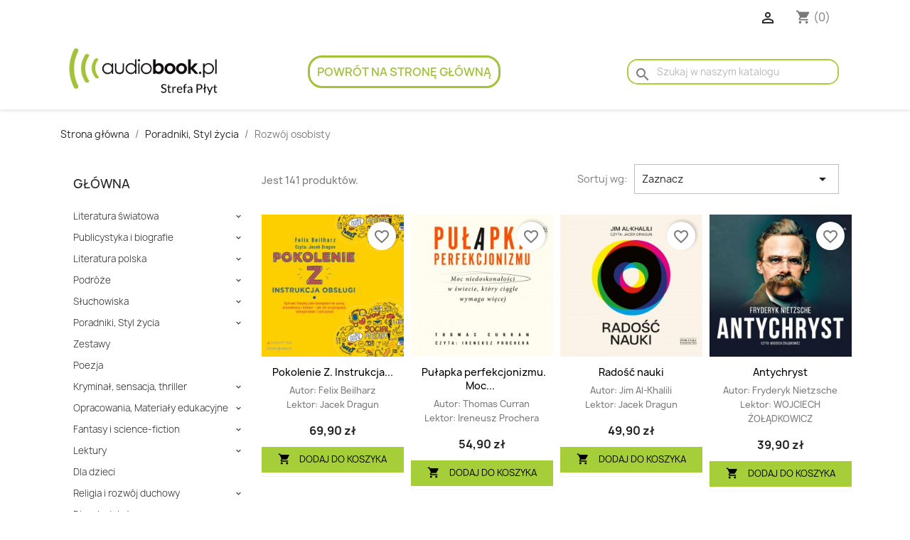

--- FILE ---
content_type: text/html; charset=utf-8
request_url: https://audiobook.pl/58-rozwoj-osobisty
body_size: 18752
content:
<!-- begin catalog/listing/category.tpl -->
<!doctype html>
<html lang="pl-PL">

  <head>
    
      
  <meta charset="utf-8">


  <meta http-equiv="x-ua-compatible" content="ie=edge">



  <title>Rozwój osobisty</title>
  
    
  
  <meta name="description" content="">
  <meta name="keywords" content="">
        <link rel="canonical" href="https://audiobook.pl/58-rozwoj-osobisty">
    
      
  
  
    <script type="application/ld+json">
  {
    "@context": "https://schema.org",
    "@type": "Organization",
    "name" : "Audiobook.pl Sp. z o.o.",
    "url" : "https://audiobook.pl/",
    "logo": {
      "@type": "ImageObject",
      "url":"https://audiobook.pl/img/logo-16750759211.jpg"
    }
  }
</script>

<script type="application/ld+json">
  {
    "@context": "https://schema.org",
    "@type": "WebPage",
    "isPartOf": {
      "@type": "WebSite",
      "url":  "https://audiobook.pl/",
      "name": "Audiobook.pl Sp. z o.o."
    },
    "name": "Rozwój osobisty",
    "url":  "https://audiobook.pl/58-rozwoj-osobisty"
  }
</script>


  <script type="application/ld+json">
    {
      "@context": "https://schema.org",
      "@type": "BreadcrumbList",
      "itemListElement": [
                      {
              "@type": "ListItem",
              "position": 1,
              "name": "Strona główna",
              "item": "https://audiobook.pl/"
              },                        {
              "@type": "ListItem",
              "position": 2,
              "name": "Poradniki, Styl życia",
              "item": "https://audiobook.pl/54-poradniki-styl-zycia"
              },                        {
              "@type": "ListItem",
              "position": 3,
              "name": "Rozwój osobisty",
              "item": "https://audiobook.pl/58-rozwoj-osobisty"
              }            ]
          }
  </script>
  
  
  
  <script type="application/ld+json">
  {
    "@context": "https://schema.org",
    "@type": "ItemList",
    "itemListElement": [
                  {
            "@type": "ListItem",
            "position": 0,
            "name": "Pokolenie Z. Instrukcja obsługi",
            "url": "https://audiobook.pl/rozwoj-osobisty/19404-pokolenie-z-instrukcja-obslugi-9788384122044.html"
            },                    {
            "@type": "ListItem",
            "position": 1,
            "name": "Pułapka perfekcjonizmu. Moc niedoskonałości w świecie, który ciągle wymaga więcej",
            "url": "https://audiobook.pl/rozwoj-osobisty/19223-pulapka-perfekcjonizmu-moc-niedoskonalosci-w-swiecie-ktory-ciagle-wymaga-wiecej-9788383353418.html"
            },                    {
            "@type": "ListItem",
            "position": 2,
            "name": "Radość nauki",
            "url": "https://audiobook.pl/rozwoj-osobisty/19220-radosc-nauki-9788383353142.html"
            },                    {
            "@type": "ListItem",
            "position": 3,
            "name": "Antychryst",
            "url": "https://audiobook.pl/rozwoj-osobisty/19203-antychryst-9788383946047.html"
            },                    {
            "@type": "ListItem",
            "position": 4,
            "name": "Przewodnik łowcy i zbieracza po XXI wieku. Ewolucja i wyzwania współczesnego życia",
            "url": "https://audiobook.pl/rozwoj-osobisty/19182-przewodnik-lowcy-i-zbieracza-po-xxi-wieku-ewolucja-i-wyzwania-wspolczesnego-zycia-9788383352190.html"
            },                    {
            "@type": "ListItem",
            "position": 5,
            "name": "Akt twórczy. Nowy sposób bycia",
            "url": "https://audiobook.pl/rozwoj-osobisty/19179-akt-tworczy-nowy-sposob-bycia-9788383353463.html"
            },                    {
            "@type": "ListItem",
            "position": 6,
            "name": "Rozpieszczony umysł. Jak dobre intencje i złe idee skazują pokolenia na porażkę",
            "url": "https://audiobook.pl/rozwoj-osobisty/19106-rozpieszczony-umysl-jak-dobre-intencje-i-zle-idee-skazuja-pokolenia-na-porazke-9788383350417.html"
            },                    {
            "@type": "ListItem",
            "position": 7,
            "name": "Czy złość jest zła?. O złości i nie tylko",
            "url": "https://audiobook.pl/rozwoj-osobisty/19043-czy-zlosc-jest-zla-o-zlosci-i-nie-tylko-5900759110690.html"
            },                    {
            "@type": "ListItem",
            "position": 8,
            "name": "Impuls. Wydanie finalne",
            "url": "https://audiobook.pl/rozwoj-osobisty/18959-impuls-wydanie-finalne-9788383350592.html"
            },                    {
            "@type": "ListItem",
            "position": 9,
            "name": "Mentalność zwiadowcy. Dlaczego niektórzy ludzie widzą rzeczy jasno, a inni nie",
            "url": "https://audiobook.pl/rozwoj-osobisty/18901-mentalnosc-zwiadowcy-dlaczego-niektorzy-ludzie-widza-rzeczy-jasno-a-inni-nie-9788383350509.html"
            },                    {
            "@type": "ListItem",
            "position": 10,
            "name": "Nadając sens. Rozmowy o świadomości, moralności i przyszłości",
            "url": "https://audiobook.pl/rozwoj-osobisty/18860-nadajac-sens-rozmowy-o-swiadomosci-moralnosci-i-przyszlosci-9788383572307.html"
            },                    {
            "@type": "ListItem",
            "position": 11,
            "name": "Niewidzialni rodzice. Jak rozmawiać o niepłodności",
            "url": "https://audiobook.pl/rozwoj-osobisty/18826-niewidzialni-rodzice-jak-rozmawiac-o-nieplodnosci-9788383572253.html"
            },                    {
            "@type": "ListItem",
            "position": 12,
            "name": "My. Jak zbudować dobry związek, doświadczyć prawdziwej bliskości i zamienić ty i ja w my",
            "url": "https://audiobook.pl/rozwoj-osobisty/18817-my-jak-zbudowac-dobry-zwiazek-doswiadczyc-prawdziwej-bliskosci-i-zamienic-ty-i-ja-w-my-9788383572154.html"
            },                    {
            "@type": "ListItem",
            "position": 13,
            "name": "Nawyki zamiast cudów. Proste sposoby na ogarnianie życia",
            "url": "https://audiobook.pl/rozwoj-osobisty/18794-nawyki-zamiast-cudow-proste-sposoby-na-ogarnianie-zycia.html"
            },                    {
            "@type": "ListItem",
            "position": 14,
            "name": "Małe traumy",
            "url": "https://audiobook.pl/rozwoj-osobisty/18783-male-traumy-9788383572031.html"
            },                    {
            "@type": "ListItem",
            "position": 15,
            "name": "Jak uzdrowić siebie",
            "url": "https://audiobook.pl/rozwoj-osobisty/18777-jak-uzdrowic-siebie-9788383571935.html"
            },                    {
            "@type": "ListItem",
            "position": 16,
            "name": "Emocje. Jak uczucia kształtują nasze myślenie",
            "url": "https://audiobook.pl/rozwoj-osobisty/18759-emocje-jak-uczucia-ksztaltuja-nasze-myslenie-9788383350479.html"
            },                    {
            "@type": "ListItem",
            "position": 17,
            "name": "Rodzice DDA. Mój dom będzie inny. Refleksje z terapii",
            "url": "https://audiobook.pl/rozwoj-osobisty/18757-rodzice-dda-moj-dom-bedzie-inny-refleksje-z-terapii-9788327740564.html"
            },                    {
            "@type": "ListItem",
            "position": 18,
            "name": "101 lekcji, które zmienią twój sposób myślenia",
            "url": "https://audiobook.pl/rozwoj-osobisty/18734-101-lekcji-ktore-zmienia-twoj-sposob-myslenia-9788383571881.html"
            },                    {
            "@type": "ListItem",
            "position": 19,
            "name": "Szczęście. Jak żyć bez presji i dbać o swój dobrostan",
            "url": "https://audiobook.pl/rozwoj-osobisty/18719-szczescie-jak-zyc-bez-presji-i-dbac-o-swoj-dobrostan-9788383346267.html"
            },                    {
            "@type": "ListItem",
            "position": 20,
            "name": "Bajka prawdę Ci powie... o Tobie",
            "url": "https://audiobook.pl/rozwoj-osobisty/18710-bajka-prawde-ci-powie-o-tobie-9788382029901.html"
            },                    {
            "@type": "ListItem",
            "position": 21,
            "name": "Mądra bliskość. Jak dbać o siebie i innych",
            "url": "https://audiobook.pl/rozwoj-osobisty/18659-madra-bliskosc-jak-dbac-o-siebie-i-innych-9788327740465.html"
            },                    {
            "@type": "ListItem",
            "position": 22,
            "name": "Mistrzyni. Tom 3. Wojowniczka",
            "url": "https://audiobook.pl/rozwoj-osobisty/18643-mistrzyni-tom-3-wojowniczka-9788383340654.html"
            },                    {
            "@type": "ListItem",
            "position": 23,
            "name": "Starość. Boże! To już?",
            "url": "https://audiobook.pl/rozwoj-osobisty/18634-starosc-boze-to-juz-5907812248062.html"
            }          ]
        }
</script>

  
  
    
                
                            
        <link rel="next" href="https://audiobook.pl/58-rozwoj-osobisty?page=2">  

  
    <meta property="og:title" content="Rozwój osobisty" />
    <meta property="og:description" content="" />
    <meta property="og:url" content="https://audiobook.pl/58-rozwoj-osobisty" />
    <meta property="og:site_name" content="Audiobook.pl Sp. z o.o." />
    <meta property="og:type" content="website" />    
  
   <!-- Google tag (gtag.js) -->
<script async src="https://www.googletagmanager.com/gtag/js?id=G-6ET7GBZ50Z"></script>
<script>
  window.dataLayer = window.dataLayer || [];
  function gtag(){dataLayer.push(arguments);}
  gtag('js', new Date());

  gtag('config', 'G-6ET7GBZ50Z');
</script>
 
  
  



  <meta name="viewport" content="width=device-width, initial-scale=1">



  <link rel="icon" type="image/vnd.microsoft.icon" href="https://audiobook.pl/img/favicon.ico?1675075921">
  <link rel="shortcut icon" type="image/x-icon" href="https://audiobook.pl/img/favicon.ico?1675075921">



    <link rel="stylesheet" href="https://audiobook.pl/themes/plyty/assets/css/theme.css" type="text/css" media="all">
  <link rel="stylesheet" href="https://audiobook.pl/themes/plyty/modules/ps_searchbar/ps_searchbar.css" type="text/css" media="all">
  <link rel="stylesheet" href="https://audiobook.pl/modules/x13pricehistory/views/css/front.css" type="text/css" media="all">
  <link rel="stylesheet" href="https://audiobook.pl/modules/productcomments/views/css/productcomments.css" type="text/css" media="all">
  <link rel="stylesheet" href="https://audiobook.pl/modules/productaudioplayerplugin/views/css/mediaelementplayer/base/mediaelementplayer.css" type="text/css" media="all">
  <link rel="stylesheet" href="https://audiobook.pl/modules/productaudioplayerplugin/views/css/mediaelementplayer/skin/pro-player-papp.css" type="text/css" media="all">
  <link rel="stylesheet" href="https://audiobook.pl/modules/productaudioplayerplugin/views/css/mediaelementplayer/skin/skin-fancy.css" type="text/css" media="all">
  <link rel="stylesheet" href="https://audiobook.pl/modules/productaudioplayerplugin/views/css/mediaelementplayer/skin/skin-default-dark.css" type="text/css" media="all">
  <link rel="stylesheet" href="https://audiobook.pl/modules/productaudioplayerplugin/views/css/font-awesome.min.css" type="text/css" media="all">
  <link rel="stylesheet" href="https://audiobook.pl/modules/ets_htmlbox/views/css/front.css" type="text/css" media="all">
  <link rel="stylesheet" href="https://audiobook.pl/modules/lgcookieslaw/views/css/front.css" type="text/css" media="all">
  <link rel="stylesheet" href="https://audiobook.pl/modules/lgcookieslaw/views/css/lgcookieslaw.css" type="text/css" media="all">
  <link rel="stylesheet" href="https://audiobook.pl/modules/prestacafenewpayu//views/css/front.css" type="text/css" media="all">
  <link rel="stylesheet" href="https://audiobook.pl/modules/pla/views/templates/css/pla.css" type="text/css" media="all">
  <link rel="stylesheet" href="https://audiobook.pl/modules/psproductcountdownpro/views/css/front.css" type="text/css" media="all">
  <link rel="stylesheet" href="https://audiobook.pl/modules/psproductcountdownpro/views/css/settings-1672750666.css" type="text/css" media="all">
  <link rel="stylesheet" href="https://audiobook.pl/modules/psproductcountdownpro/views/css/themes/1-simple.css" type="text/css" media="all">
  <link rel="stylesheet" href="https://audiobook.pl/js/jquery/ui/themes/base/minified/jquery-ui.min.css" type="text/css" media="all">
  <link rel="stylesheet" href="https://audiobook.pl/js/jquery/ui/themes/base/minified/jquery.ui.theme.min.css" type="text/css" media="all">
  <link rel="stylesheet" href="https://audiobook.pl/modules/blockwishlist/public/wishlist.css" type="text/css" media="all">
  <link rel="stylesheet" href="https://audiobook.pl/js/jquery/plugins/fancybox/jquery.fancybox.css" type="text/css" media="all">
  <link rel="stylesheet" href="https://audiobook.pl/modules/ps_imageslider/css/homeslider.css" type="text/css" media="all">
  <link rel="stylesheet" href="https://ruch-osm.sysadvisors.pl/widget.css" type="text/css" media="all">
  <link rel="stylesheet" href="https://audiobook.pl/modules/ruch/views/css/ruch.css" type="text/css" media="all">
  <link rel="stylesheet" href="https://audiobook.pl/themes/plyty/assets/css/custom.css" type="text/css" media="all">




  

  <script type="text/javascript">
        var blockwishlistController = "https:\/\/audiobook.pl\/module\/blockwishlist\/action";
        var cart_url = "https:\/\/audiobook.pl\/koszyk";
        var lgcookieslaw_block = false;
        var lgcookieslaw_cookie_name = "__lglaw";
        var lgcookieslaw_position = "2";
        var lgcookieslaw_reload = false;
        var lgcookieslaw_session_time = "31536000";
        var pla_addtocart_hide = 0;
        var pm_free_shipping_from = 200;
        var pm_free_shipping_refresh = "https:\/\/audiobook.pl\/module\/pmfreedeliveryleft\/getfreedelivery";
        var prestashop = {"cart":{"products":[],"totals":{"total":{"type":"total","label":"Razem","amount":0,"value":"0,00\u00a0z\u0142"},"total_including_tax":{"type":"total","label":"Suma (brutto)","amount":0,"value":"0,00\u00a0z\u0142"},"total_excluding_tax":{"type":"total","label":"Suma (netto)","amount":0,"value":"0,00\u00a0z\u0142"}},"subtotals":{"products":{"type":"products","label":"Audiobooki","amount":0,"value":"0,00\u00a0z\u0142"},"discounts":null,"shipping":{"type":"shipping","label":"Koszt wysy\u0142ki","amount":0,"value":""},"tax":null},"products_count":0,"summary_string":"0 audiobooki \/ \u00f3w","vouchers":{"allowed":0,"added":[]},"discounts":[],"minimalPurchase":0,"minimalPurchaseRequired":""},"currency":{"id":1,"name":"Z\u0142oty polski","iso_code":"PLN","iso_code_num":"985","sign":"z\u0142"},"customer":{"lastname":null,"firstname":null,"email":null,"birthday":null,"newsletter":null,"newsletter_date_add":null,"optin":null,"website":null,"company":null,"siret":null,"ape":null,"is_logged":false,"gender":{"type":null,"name":null},"addresses":[]},"language":{"name":"Polski (Polish)","iso_code":"pl","locale":"pl-PL","language_code":"pl","is_rtl":"0","date_format_lite":"Y-m-d","date_format_full":"Y-m-d H:i:s","id":1},"page":{"title":"","canonical":"https:\/\/audiobook.pl\/58-rozwoj-osobisty","meta":{"title":"Rozw\u00f3j osobisty","description":"","keywords":"","robots":"index"},"page_name":"category","body_classes":{"lang-pl":true,"lang-rtl":false,"country-PL":true,"currency-PLN":true,"layout-left-column":true,"page-category":true,"tax-display-enabled":true,"category-id-58":true,"category-Rozw\u00f3j osobisty":true,"category-id-parent-54":true,"category-depth-level-3":true},"admin_notifications":[]},"shop":{"name":"Audiobook.pl Sp. z o.o.","logo":"https:\/\/audiobook.pl\/img\/logo-16750759211.jpg","stores_icon":"https:\/\/audiobook.pl\/img\/logo_stores.png","favicon":"https:\/\/audiobook.pl\/img\/favicon.ico"},"urls":{"base_url":"https:\/\/audiobook.pl\/","current_url":"https:\/\/audiobook.pl\/58-rozwoj-osobisty","shop_domain_url":"https:\/\/audiobook.pl","img_ps_url":"https:\/\/audiobook.pl\/img\/","img_cat_url":"https:\/\/audiobook.pl\/img\/c\/","img_lang_url":"https:\/\/audiobook.pl\/img\/l\/","img_prod_url":"https:\/\/audiobook.pl\/img\/p\/","img_manu_url":"https:\/\/audiobook.pl\/img\/m\/","img_sup_url":"https:\/\/audiobook.pl\/img\/su\/","img_ship_url":"https:\/\/audiobook.pl\/img\/s\/","img_store_url":"https:\/\/audiobook.pl\/img\/st\/","img_col_url":"https:\/\/audiobook.pl\/img\/co\/","img_url":"https:\/\/audiobook.pl\/themes\/plyty\/assets\/img\/","css_url":"https:\/\/audiobook.pl\/themes\/plyty\/assets\/css\/","js_url":"https:\/\/audiobook.pl\/themes\/plyty\/assets\/js\/","pic_url":"https:\/\/audiobook.pl\/upload\/","pages":{"address":"https:\/\/audiobook.pl\/adres","addresses":"https:\/\/audiobook.pl\/adresy","authentication":"https:\/\/audiobook.pl\/logowanie","cart":"https:\/\/audiobook.pl\/koszyk","category":"https:\/\/audiobook.pl\/index.php?controller=category","cms":"https:\/\/audiobook.pl\/index.php?controller=cms","contact":"https:\/\/audiobook.pl\/kontakt","discount":"https:\/\/audiobook.pl\/rabaty","guest_tracking":"https:\/\/audiobook.pl\/sledzenie-zamowien-gosci","history":"https:\/\/audiobook.pl\/historia-zamowien","identity":"https:\/\/audiobook.pl\/dane-osobiste","index":"https:\/\/audiobook.pl\/","my_account":"https:\/\/audiobook.pl\/moje-konto","order_confirmation":"https:\/\/audiobook.pl\/potwierdzenie-zamowienia","order_detail":"https:\/\/audiobook.pl\/index.php?controller=order-detail","order_follow":"https:\/\/audiobook.pl\/sledzenie-zamowienia","order":"https:\/\/audiobook.pl\/zam\u00f3wienie","order_return":"https:\/\/audiobook.pl\/index.php?controller=order-return","order_slip":"https:\/\/audiobook.pl\/potwierdzenie-zwrotu","pagenotfound":"https:\/\/audiobook.pl\/nie-znaleziono-strony","password":"https:\/\/audiobook.pl\/odzyskiwanie-hasla","pdf_invoice":"https:\/\/audiobook.pl\/index.php?controller=pdf-invoice","pdf_order_return":"https:\/\/audiobook.pl\/index.php?controller=pdf-order-return","pdf_order_slip":"https:\/\/audiobook.pl\/index.php?controller=pdf-order-slip","prices_drop":"https:\/\/audiobook.pl\/promocje","product":"https:\/\/audiobook.pl\/index.php?controller=product","search":"https:\/\/audiobook.pl\/szukaj","sitemap":"https:\/\/audiobook.pl\/Mapa strony","stores":"https:\/\/audiobook.pl\/nasze-sklepy","supplier":"https:\/\/audiobook.pl\/dostawcy","register":"https:\/\/audiobook.pl\/logowanie?create_account=1","order_login":"https:\/\/audiobook.pl\/zam\u00f3wienie?login=1"},"alternative_langs":[],"theme_assets":"\/themes\/plyty\/assets\/","actions":{"logout":"https:\/\/audiobook.pl\/?mylogout="},"no_picture_image":{"bySize":{"small_default":{"url":"https:\/\/audiobook.pl\/img\/p\/pl-default-small_default.jpg","width":98,"height":98},"cart_default":{"url":"https:\/\/audiobook.pl\/img\/p\/pl-default-cart_default.jpg","width":125,"height":125},"home_default":{"url":"https:\/\/audiobook.pl\/img\/p\/pl-default-home_default.jpg","width":250,"height":250},"medium_default":{"url":"https:\/\/audiobook.pl\/img\/p\/pl-default-medium_default.jpg","width":452,"height":452},"large_default":{"url":"https:\/\/audiobook.pl\/img\/p\/pl-default-large_default.jpg","width":800,"height":800}},"small":{"url":"https:\/\/audiobook.pl\/img\/p\/pl-default-small_default.jpg","width":98,"height":98},"medium":{"url":"https:\/\/audiobook.pl\/img\/p\/pl-default-home_default.jpg","width":250,"height":250},"large":{"url":"https:\/\/audiobook.pl\/img\/p\/pl-default-large_default.jpg","width":800,"height":800},"legend":""}},"configuration":{"display_taxes_label":true,"display_prices_tax_incl":true,"is_catalog":false,"show_prices":true,"opt_in":{"partner":false},"quantity_discount":{"type":"discount","label":"Rabat Jednostkowy"},"voucher_enabled":0,"return_enabled":0},"field_required":[],"breadcrumb":{"links":[{"title":"Strona g\u0142\u00f3wna","url":"https:\/\/audiobook.pl\/"},{"title":"Poradniki, Styl \u017cycia","url":"https:\/\/audiobook.pl\/54-poradniki-styl-zycia"},{"title":"Rozw\u00f3j osobisty","url":"https:\/\/audiobook.pl\/58-rozwoj-osobisty"}],"count":3},"link":{"protocol_link":"https:\/\/","protocol_content":"https:\/\/"},"time":1768841421,"static_token":"f670e8940fcf75501cf0a8140b615231","token":"af900690177115d63af57da84955db0e","debug":true};
        var prestashopFacebookAjaxController = "https:\/\/audiobook.pl\/module\/ps_facebook\/Ajax";
        var productsAlreadyTagged = [];
        var removeFromWishlistUrl = "https:\/\/audiobook.pl\/module\/blockwishlist\/action?action=deleteProductFromWishlist";
        var static_token = "f670e8940fcf75501cf0a8140b615231";
        var wishlistAddProductToCartUrl = "https:\/\/audiobook.pl\/module\/blockwishlist\/action?action=addProductToCart";
        var wishlistUrl = "https:\/\/audiobook.pl\/module\/blockwishlist\/view";
      </script>



  
<!-- begin modules/ets_htmlbox/views/templates/hook/render-js.tpl -->
    <div id="hookDisplayProductListHeaderAfter" style="display: none">
        
<!-- begin modules/ets_htmlbox/views/templates/hook/display-hooks.tpl -->

<!-- end modules/ets_htmlbox/views/templates/hook/display-hooks.tpl -->

    </div>
    <div id="hookDisplayProductListHeaderBefore" style="display: none">
        
<!-- begin modules/ets_htmlbox/views/templates/hook/display-hooks.tpl -->

<!-- end modules/ets_htmlbox/views/templates/hook/display-hooks.tpl -->

    </div>
    <div id="hookDisplayLeftColumnBefore" style="display: none">
        
<!-- begin modules/ets_htmlbox/views/templates/hook/display-hooks.tpl -->

<!-- end modules/ets_htmlbox/views/templates/hook/display-hooks.tpl -->

    </div>
    <div id="hookDisplayRightColumnBefore" style="display: none">
        
<!-- begin modules/ets_htmlbox/views/templates/hook/display-hooks.tpl -->

<!-- end modules/ets_htmlbox/views/templates/hook/display-hooks.tpl -->

    </div>

<!-- end modules/ets_htmlbox/views/templates/hook/render-js.tpl -->

<!-- begin modules/psproductcountdownpro/views/templates/hook/header.tpl -->
<script type="text/javascript">
    var pspc_labels = ['days', 'hours', 'minutes', 'seconds'];
    var pspc_labels_lang = {
        'days': 'dn. ',
        'hours': 'godz.',
        'minutes': 'min.',
        'seconds': 'sek.'
    };
    var pspc_labels_lang_1 = {
        'days': 'dn. ',
        'hours': 'godz.',
        'minutes': 'min.',
        'seconds': 'sek.'
    };
    var pspc_offer_txt = "Oferta kończy się:";
    var pspc_theme = "1-simple";
    var pspc_psv = 1.7;
    var pspc_hide_after_end = 1;
    var pspc_hide_expired = 1;
    var pspc_highlight = "seconds";
    var pspc_position_product = "displayProductPriceBlock";
    var pspc_position_list = "over_img";
    var pspc_adjust_positions = 1;
    var pspc_promo_side = "left";
    var pspc_token = "f670e8940fcf75501cf0a8140b615231";
    var pspc_countdown_js = "/modules/psproductcountdownpro/views/js/jquery.countdown.min.js";
    var pspc_show_colon = 1;
    </script>
<!-- end modules/psproductcountdownpro/views/templates/hook/header.tpl -->
<!-- Orlen-hookHeader category -->


    
  </head>

  <body id="category" class="lang-pl country-pl currency-pln layout-left-column page-category tax-display-enabled category-id-58 category-rozwoj-osobisty category-id-parent-54 category-depth-level-3">

    
      
    

    <main>
      
              

      <header id="header" class="intro-header-hidden">
        
          
  <div class="header-banner">
    
<!-- begin modules/ets_htmlbox/views/templates/hook/display-hooks.tpl -->

<!-- end modules/ets_htmlbox/views/templates/hook/display-hooks.tpl -->

  </div>



  <nav class="header-nav">
    <div class="container">
      <div class="row">
        <div class="hidden-sm-down">
          <div class="col-md-5 col-xs-12">
            
<!-- begin module:ps_contactinfo/nav.tpl -->
<!-- begin /home/diykdzg/www/themes/plyty/modules/ps_contactinfo/nav.tpl --><div id="_desktop_contact_link">
  <div id="contact-link">
                Zadzwoń do nas: <span>781 776 894</span>
      </div>
</div>
<!-- end /home/diykdzg/www/themes/plyty/modules/ps_contactinfo/nav.tpl -->
<!-- end module:ps_contactinfo/nav.tpl -->

<!-- begin modules/ets_htmlbox/views/templates/hook/display-hooks.tpl -->

<!-- end modules/ets_htmlbox/views/templates/hook/display-hooks.tpl -->

          </div>
          <div class="col-md-7 right-nav">
              
<!-- begin module:ps_customersignin/ps_customersignin.tpl -->
<!-- begin /home/diykdzg/www/themes/plyty/modules/ps_customersignin/ps_customersignin.tpl --><div id="_desktop_user_info">
  <div class="user-info">
          <a
        href="https://audiobook.pl/moje-konto"
        title="Zaloguj się do swojego konta klienta"
        rel="nofollow"
      >
        <i class="material-icons">&#xE7FF;</i>
        <span class="hidden-sm-down2">Zaloguj się</span>
      </a>
      </div>
</div>
<!-- end /home/diykdzg/www/themes/plyty/modules/ps_customersignin/ps_customersignin.tpl -->
<!-- end module:ps_customersignin/ps_customersignin.tpl -->

<!-- begin module:ps_shoppingcart/ps_shoppingcart.tpl -->
<!-- begin /home/diykdzg/www/themes/plyty/modules/ps_shoppingcart/ps_shoppingcart.tpl --><div id="_desktop_cart">
  <div class="blockcart cart-preview inactive" data-refresh-url="//audiobook.pl/module/ps_shoppingcart/ajax">
    <div class="header">
              <i class="material-icons shopping-cart" aria-hidden="true">shopping_cart</i>
        <span class="hidden-sm-down">Koszyk</span>
        <span class="cart-products-count">(0)</span>
          </div>
  </div>
</div>
<!-- end /home/diykdzg/www/themes/plyty/modules/ps_shoppingcart/ps_shoppingcart.tpl -->
<!-- end module:ps_shoppingcart/ps_shoppingcart.tpl -->

          </div>
        </div>
        <div class="hidden-md-up text-sm-center mobile">
          <div class="float-xs-left" id="menu-icon">
            <i class="material-icons d-inline">&#xE5D2;</i>
          </div>
          <div class="float-xs-right" id="_mobile_cart"></div>
          <div class="float-xs-right" id="_mobile_user_info"></div>
          <div class="top-logo" id="_mobile_logo"></div>
          <div class="clearfix"></div>
        </div>
      </div>
    </div>
  </nav>



  <div class="header-top">
    <div class="container">
       <div class="row">
        <div class="col-md-2 hidden-sm-down" id="_desktop_logo">
                            <a href="https://audiobook.pl/">
                  <img class="logo img-responsive" src="https://audiobook.pl/img/logo-16750759211.jpg" alt="Audiobook.pl Sp. z o.o." loading="lazy" width="100" height="28">
                </a>
                    </div>
        <div class="header-top-right col-md-10 col-sm-12 position-static intro-header-hidden">
          
<!-- begin module:ps_mainmenu/ps_mainmenu.tpl -->
<!-- begin /home/diykdzg/www/themes/plyty/modules/ps_mainmenu/ps_mainmenu.tpl -->

<div class="menu js-top-menu position-static hidden-sm-down" id="_desktop_top_menu">
    
          <ul class="top-menu" id="top-menu" data-depth="0">
                    <li class="link" id="lnk-powrot-na-strone-glowna">
                          <a
                class="dropdown-item"
                href="https://audiobook.pl/strefy/" data-depth="0"
                              >
                                Powrót na stronę główną
              </a>
                          </li>
              </ul>
    
    <div class="clearfix"></div>
</div>
<!-- end /home/diykdzg/www/themes/plyty/modules/ps_mainmenu/ps_mainmenu.tpl -->
<!-- end module:ps_mainmenu/ps_mainmenu.tpl -->

<!-- begin module:ps_searchbar/ps_searchbar.tpl -->
<!-- begin /home/diykdzg/www/modules/ps_searchbar/ps_searchbar.tpl -->
<div id="search_widget" class="search-widgets" data-search-controller-url="//audiobook.pl/szukaj">
  <form method="get" action="//audiobook.pl/szukaj">
    <input type="hidden" name="controller" value="search">
    <i class="material-icons search" aria-hidden="true">search</i>
    <input type="text" name="s" value="" placeholder="Szukaj w naszym katalogu" aria-label="Szukaj">
    <i class="material-icons clear" aria-hidden="true">clear</i>
  </form>
</div>
<!-- end /home/diykdzg/www/modules/ps_searchbar/ps_searchbar.tpl -->
<!-- end module:ps_searchbar/ps_searchbar.tpl -->

        </div>
      </div>
      <div id="mobile_top_menu_wrapper" class="row hidden-md-up" style="display:none;">
        <div class="js-top-menu mobile" id="_mobile_top_menu"></div>
        <div class="js-top-menu-bottom">
          <div id="_mobile_currency_selector"></div>
          <div id="_mobile_language_selector"></div>
          <div id="_mobile_contact_link"></div>
        </div>
      </div>
    </div>
  </div>
  

        
      </header>

      <section id="wrapper">
        
          
<aside id="notifications">
  <div class="container">
    
    
    
      </div>
</aside>
        

        
<!-- begin modules/intro/views/templates/front/template.tpl -->

<!-- end modules/intro/views/templates/front/template.tpl -->

        <div class="container">
          
            <nav data-depth="3" class="breadcrumb hidden-sm-down">
  <ol>
    
              
          <li>
                          <a href="https://audiobook.pl/"><span>Strona główna</span></a>
                      </li>
        
              
          <li>
                          <a href="https://audiobook.pl/54-poradniki-styl-zycia"><span>Poradniki, Styl życia</span></a>
                      </li>
        
              
          <li>
                          <span>Rozwój osobisty</span>
                      </li>
        
          
  </ol>
</nav>
          

          
            <div id="left-column" class="col-xs-12 col-sm-4 col-md-3">
                              
<!-- begin module:ps_categorytree/views/templates/hook/ps_categorytree.tpl -->
<!-- begin /home/diykdzg/www/themes/plyty/modules/ps_categorytree/views/templates/hook/ps_categorytree.tpl -->


<div class="block-categories ">
  <ul class="category-top-menu">
    <li><a class="text-uppercase h6" href="https://audiobook.pl/3-glowna">Główna</a></li>
    <li>
  <ul class="category-sub-menu"><li data-depth="0"><a href="https://audiobook.pl/4-literatura-swiatowa">Literatura światowa</a><div class="navbar-toggler collapse-icons" data-toggle="collapse" data-target="#exCollapsingNavbar4"><i class="material-icons add">&#xe5cf;</i><i class="material-icons remove">&#xE15B;</i></div><div class="collapse" id="exCollapsingNavbar4">
  <ul class="category-sub-menu"><li data-depth="1"><a class="category-sub-link" href="https://audiobook.pl/5-wspolczesna">Współczesna</a></li><li data-depth="1"><a class="category-sub-link" href="https://audiobook.pl/6-klasyka">Klasyka</a></li></ul></div></li><li data-depth="0"><a href="https://audiobook.pl/46-publicystyka-i-biografie">Publicystyka i biografie</a><div class="navbar-toggler collapse-icons" data-toggle="collapse" data-target="#exCollapsingNavbar46"><i class="material-icons add">&#xe5cf;</i><i class="material-icons remove">&#xE15B;</i></div><div class="collapse" id="exCollapsingNavbar46">
  <ul class="category-sub-menu"><li data-depth="1"><a class="category-sub-link" href="https://audiobook.pl/47-biografie-i-wspomnienia">Biografie i wspomnienia</a></li><li data-depth="1"><a class="category-sub-link" href="https://audiobook.pl/48-reportaze-i-dokumenty">Reportaże i dokumenty</a></li><li data-depth="1"><a class="category-sub-link" href="https://audiobook.pl/49-felietony">Felietony</a></li><li data-depth="1"><a class="category-sub-link" href="https://audiobook.pl/50-publicystyka">Publicystyka</a></li></ul></div></li><li data-depth="0"><a href="https://audiobook.pl/7-literatura-polska">Literatura polska</a><div class="navbar-toggler collapse-icons" data-toggle="collapse" data-target="#exCollapsingNavbar7"><i class="material-icons add">&#xe5cf;</i><i class="material-icons remove">&#xE15B;</i></div><div class="collapse" id="exCollapsingNavbar7">
  <ul class="category-sub-menu"><li data-depth="1"><a class="category-sub-link" href="https://audiobook.pl/8-wspolczesna">Współczesna</a></li><li data-depth="1"><a class="category-sub-link" href="https://audiobook.pl/9-klasyka">Klasyka</a></li></ul></div></li><li data-depth="0"><a href="https://audiobook.pl/51-podroze">Podróże</a><div class="navbar-toggler collapse-icons" data-toggle="collapse" data-target="#exCollapsingNavbar51"><i class="material-icons add">&#xe5cf;</i><i class="material-icons remove">&#xE15B;</i></div><div class="collapse" id="exCollapsingNavbar51">
  <ul class="category-sub-menu"><li data-depth="1"><a class="category-sub-link" href="https://audiobook.pl/52-notatki-z-podrozy">Notatki z podróży</a></li><li data-depth="1"><a class="category-sub-link" href="https://audiobook.pl/53-przewodniki-turystyczne">Przewodniki turystyczne</a></li></ul></div></li><li data-depth="0"><a href="https://audiobook.pl/10-sluchowiska">Słuchowiska</a><div class="navbar-toggler collapse-icons" data-toggle="collapse" data-target="#exCollapsingNavbar10"><i class="material-icons add">&#xe5cf;</i><i class="material-icons remove">&#xE15B;</i></div><div class="collapse" id="exCollapsingNavbar10">
  <ul class="category-sub-menu"><li data-depth="1"><a class="category-sub-link" href="https://audiobook.pl/11-dla-doroslych">Dla dorosłych</a></li><li data-depth="1"><a class="category-sub-link" href="https://audiobook.pl/12-dla-dzieci">Dla dzieci</a><span class="arrows" data-toggle="collapse" data-target="#exCollapsingNavbar12"><i class="material-icons arrow-right">&#xE315;</i><i class="material-icons arrow-down">&#xE313;</i></span><div class="collapse" id="exCollapsingNavbar12">
  <ul class="category-sub-menu"><li data-depth="2"><a class="category-sub-link" href="https://audiobook.pl/25-bajki-grajki">Bajki-grajki</a></li><li data-depth="2"><a class="category-sub-link" href="https://audiobook.pl/26-wiersze-i-wierszyki">Wiersze i wierszyki</a></li><li data-depth="2"><a class="category-sub-link" href="https://audiobook.pl/27-basnie-bajki-i-legendy-mity">Baśnie, bajki i legendy, mity</a></li><li data-depth="2"><a class="category-sub-link" href="https://audiobook.pl/28-przygodowe">Przygodowe</a></li><li data-depth="2"><a class="category-sub-link" href="https://audiobook.pl/29-klasyka-dziecieca">Klasyka dziecięca</a></li><li data-depth="2"><a class="category-sub-link" href="https://audiobook.pl/30-angielski">Angielski</a></li><li data-depth="2"><a class="category-sub-link" href="https://audiobook.pl/31-edukacyjne">Edukacyjne</a></li><li data-depth="2"><a class="category-sub-link" href="https://audiobook.pl/32-wiek-do-4-lat">Wiek do 4 lat</a></li><li data-depth="2"><a class="category-sub-link" href="https://audiobook.pl/33-wiek-od-4-do-9-lat">Wiek od 4 do 9 lat</a></li></ul></div></li></ul></div></li><li data-depth="0"><a href="https://audiobook.pl/54-poradniki-styl-zycia">Poradniki, Styl życia</a><div class="navbar-toggler collapse-icons" data-toggle="collapse" data-target="#exCollapsingNavbar54"><i class="material-icons add">&#xe5cf;</i><i class="material-icons remove">&#xE15B;</i></div><div class="collapse" id="exCollapsingNavbar54">
  <ul class="category-sub-menu"><li data-depth="1"><a class="category-sub-link" href="https://audiobook.pl/55-zarzadzanie">Zarządzanie</a></li><li data-depth="1"><a class="category-sub-link" href="https://audiobook.pl/56-przedsiebiorczosc">Przedsiębiorczość</a></li><li data-depth="1"><a class="category-sub-link" href="https://audiobook.pl/57-marketing-i-finanse">Marketing i finanse</a></li><li data-depth="1"><a class="category-sub-link" href="https://audiobook.pl/58-rozwoj-osobisty">Rozwój osobisty</a></li><li data-depth="1"><a class="category-sub-link" href="https://audiobook.pl/59-rodzice-i-dzieci">Rodzice i dzieci</a></li><li data-depth="1"><a class="category-sub-link" href="https://audiobook.pl/60-inne">Inne</a></li><li data-depth="1"><a class="category-sub-link" href="https://audiobook.pl/61-sport-i-zdrowie">Sport i zdrowie</a></li><li data-depth="1"><a class="category-sub-link" href="https://audiobook.pl/62-hobby">Hobby</a></li><li data-depth="1"><a class="category-sub-link" href="https://audiobook.pl/63-o-zyciu">O życiu</a></li></ul></div></li><li data-depth="0"><a href="https://audiobook.pl/13-zestawy">Zestawy</a></li><li data-depth="0"><a href="https://audiobook.pl/64-poezja">Poezja</a></li><li data-depth="0"><a href="https://audiobook.pl/14-kryminal-sensacja-thriller">Kryminał, sensacja, thriller</a><div class="navbar-toggler collapse-icons" data-toggle="collapse" data-target="#exCollapsingNavbar14"><i class="material-icons add">&#xe5cf;</i><i class="material-icons remove">&#xE15B;</i></div><div class="collapse" id="exCollapsingNavbar14">
  <ul class="category-sub-menu"><li data-depth="1"><a class="category-sub-link" href="https://audiobook.pl/15-kryminal">Kryminał</a></li><li data-depth="1"><a class="category-sub-link" href="https://audiobook.pl/16-sensacja">Sensacja</a></li><li data-depth="1"><a class="category-sub-link" href="https://audiobook.pl/17-thriller">Thriller</a></li><li data-depth="1"><a class="category-sub-link" href="https://audiobook.pl/18-political-fiction">Political fiction</a></li></ul></div></li><li data-depth="0"><a href="https://audiobook.pl/65-opracowania-materialy-edukacyjne">Opracowania, Materiały edukacyjne</a><div class="navbar-toggler collapse-icons" data-toggle="collapse" data-target="#exCollapsingNavbar65"><i class="material-icons add">&#xe5cf;</i><i class="material-icons remove">&#xE15B;</i></div><div class="collapse" id="exCollapsingNavbar65">
  <ul class="category-sub-menu"><li data-depth="1"><a class="category-sub-link" href="https://audiobook.pl/66-jezyk-polski">Język polski</a></li><li data-depth="1"><a class="category-sub-link" href="https://audiobook.pl/67-biologia">Biologia</a></li><li data-depth="1"><a class="category-sub-link" href="https://audiobook.pl/68-historia">Historia</a></li><li data-depth="1"><a class="category-sub-link" href="https://audiobook.pl/69-inne">Inne</a></li></ul></div></li><li data-depth="0"><a href="https://audiobook.pl/19-fantasy-i-science-fiction">Fantasy i science-fiction</a><div class="navbar-toggler collapse-icons" data-toggle="collapse" data-target="#exCollapsingNavbar19"><i class="material-icons add">&#xe5cf;</i><i class="material-icons remove">&#xE15B;</i></div><div class="collapse" id="exCollapsingNavbar19">
  <ul class="category-sub-menu"><li data-depth="1"><a class="category-sub-link" href="https://audiobook.pl/20-space-opery">Space opery</a></li><li data-depth="1"><a class="category-sub-link" href="https://audiobook.pl/21-fantasy">Fantasy</a></li><li data-depth="1"><a class="category-sub-link" href="https://audiobook.pl/22-sf">SF</a></li><li data-depth="1"><a class="category-sub-link" href="https://audiobook.pl/23-horror">Horror</a></li></ul></div></li><li data-depth="0"><a href="https://audiobook.pl/70-lektury">Lektury</a><div class="navbar-toggler collapse-icons" data-toggle="collapse" data-target="#exCollapsingNavbar70"><i class="material-icons add">&#xe5cf;</i><i class="material-icons remove">&#xE15B;</i></div><div class="collapse" id="exCollapsingNavbar70">
  <ul class="category-sub-menu"><li data-depth="1"><a class="category-sub-link" href="https://audiobook.pl/71-szkola-podstawowa">Szkoła podstawowa</a></li><li data-depth="1"><a class="category-sub-link" href="https://audiobook.pl/72-gimnazjum">Gimnazjum</a></li><li data-depth="1"><a class="category-sub-link" href="https://audiobook.pl/73-szkola-srednia">Szkoła średnia</a></li></ul></div></li><li data-depth="0"><a href="https://audiobook.pl/24-dla-dzieci">Dla dzieci</a></li><li data-depth="0"><a href="https://audiobook.pl/74-religia-i-rozwoj-duchowy">Religia i rozwój duchowy</a><div class="navbar-toggler collapse-icons" data-toggle="collapse" data-target="#exCollapsingNavbar74"><i class="material-icons add">&#xe5cf;</i><i class="material-icons remove">&#xE15B;</i></div><div class="collapse" id="exCollapsingNavbar74">
  <ul class="category-sub-menu"><li data-depth="1"><a class="category-sub-link" href="https://audiobook.pl/75-konferencje-religijne">Konferencje religijne</a></li><li data-depth="1"><a class="category-sub-link" href="https://audiobook.pl/76-literatura-religijna">Literatura religijna</a></li><li data-depth="1"><a class="category-sub-link" href="https://audiobook.pl/77-jan-pawel-ii">Jan Paweł II</a></li><li data-depth="1"><a class="category-sub-link" href="https://audiobook.pl/78-pismo-swiete">Pismo Święte</a></li><li data-depth="1"><a class="category-sub-link" href="https://audiobook.pl/79-ezoteryka">Ezoteryka</a></li><li data-depth="1"><a class="category-sub-link" href="https://audiobook.pl/80-inne-religie">Inne religie</a></li></ul></div></li><li data-depth="0"><a href="https://audiobook.pl/34-dla-mlodziezy">Dla młodzieży</a><div class="navbar-toggler collapse-icons" data-toggle="collapse" data-target="#exCollapsingNavbar34"><i class="material-icons add">&#xe5cf;</i><i class="material-icons remove">&#xE15B;</i></div><div class="collapse" id="exCollapsingNavbar34">
  <ul class="category-sub-menu"><li data-depth="1"><a class="category-sub-link" href="https://audiobook.pl/35-przygodowe">Przygodowe</a></li><li data-depth="1"><a class="category-sub-link" href="https://audiobook.pl/36-fantasy">Fantasy</a></li><li data-depth="1"><a class="category-sub-link" href="https://audiobook.pl/37-obyczajowa">Obyczajowa</a></li></ul></div></li><li data-depth="0"><a href="https://audiobook.pl/81-filozofia">Filozofia</a><div class="navbar-toggler collapse-icons" data-toggle="collapse" data-target="#exCollapsingNavbar81"><i class="material-icons add">&#xe5cf;</i><i class="material-icons remove">&#xE15B;</i></div><div class="collapse" id="exCollapsingNavbar81">
  <ul class="category-sub-menu"><li data-depth="1"><a class="category-sub-link" href="https://audiobook.pl/82-omowienia">Omówienia</a></li><li data-depth="1"><a class="category-sub-link" href="https://audiobook.pl/83-pisma">Pisma</a></li></ul></div></li><li data-depth="0"><a href="https://audiobook.pl/38-humor-rozrywka">Humor, rozrywka</a></li><li data-depth="0"><a href="https://audiobook.pl/84-literatura-obcojezyczna">Literatura obcojęzyczna</a><div class="navbar-toggler collapse-icons" data-toggle="collapse" data-target="#exCollapsingNavbar84"><i class="material-icons add">&#xe5cf;</i><i class="material-icons remove">&#xE15B;</i></div><div class="collapse" id="exCollapsingNavbar84">
  <ul class="category-sub-menu"><li data-depth="1"><a class="category-sub-link" href="https://audiobook.pl/85-ksiazka-w-oryginale">Książka w oryginale</a></li><li data-depth="1"><a class="category-sub-link" href="https://audiobook.pl/86-readersy">Readersy</a></li></ul></div></li><li data-depth="0"><a href="https://audiobook.pl/39-obyczajowa-romans-erotyka">Obyczajowa, Romans, Erotyka</a><div class="navbar-toggler collapse-icons" data-toggle="collapse" data-target="#exCollapsingNavbar39"><i class="material-icons add">&#xe5cf;</i><i class="material-icons remove">&#xE15B;</i></div><div class="collapse" id="exCollapsingNavbar39">
  <ul class="category-sub-menu"><li data-depth="1"><a class="category-sub-link" href="https://audiobook.pl/40-obyczajowa">Obyczajowa</a></li><li data-depth="1"><a class="category-sub-link" href="https://audiobook.pl/41-erotyki">Erotyki</a></li><li data-depth="1"><a class="category-sub-link" href="https://audiobook.pl/42-romanse">Romanse</a></li></ul></div></li><li data-depth="0"><a href="https://audiobook.pl/87-nauka-jezykow-obcych">Nauka języków obcych</a><div class="navbar-toggler collapse-icons" data-toggle="collapse" data-target="#exCollapsingNavbar87"><i class="material-icons add">&#xe5cf;</i><i class="material-icons remove">&#xE15B;</i></div><div class="collapse" id="exCollapsingNavbar87">
  <ul class="category-sub-menu"><li data-depth="1"><a class="category-sub-link" href="https://audiobook.pl/88-jezyk-angielski">Język angielski</a></li><li data-depth="1"><a class="category-sub-link" href="https://audiobook.pl/89-inne-jezyki">Inne języki</a></li></ul></div></li><li data-depth="0"><a href="https://audiobook.pl/43-historia-literatura-faktu">Historia, Literatura faktu</a><div class="navbar-toggler collapse-icons" data-toggle="collapse" data-target="#exCollapsingNavbar43"><i class="material-icons add">&#xe5cf;</i><i class="material-icons remove">&#xE15B;</i></div><div class="collapse" id="exCollapsingNavbar43">
  <ul class="category-sub-menu"><li data-depth="1"><a class="category-sub-link" href="https://audiobook.pl/44-powiesc-historyczna">Powieść historyczna</a></li><li data-depth="1"><a class="category-sub-link" href="https://audiobook.pl/45-dokument">Dokument</a></li></ul></div></li></ul></li>
  </ul>
</div>
<!-- end /home/diykdzg/www/themes/plyty/modules/ps_categorytree/views/templates/hook/ps_categorytree.tpl -->
<!-- end module:ps_categorytree/views/templates/hook/ps_categorytree.tpl -->

<!-- begin modules/ets_htmlbox/views/templates/hook/display-hooks.tpl -->

<!-- end modules/ets_htmlbox/views/templates/hook/display-hooks.tpl -->

                          </div>
          

          
  <div id="content-wrapper" class="js-content-wrapper left-column col-xs-12 col-sm-8 col-md-9">
    
    
  <section id="main">

    
    <!--<div id="js-product-list-header">
            <div class="block-category card card-block">
            <h1 class="h1">Rozwój osobisty</h1>
            <div class="block-category-inner">
                                            </div>
        </div>
    </div>-->


    
          
    
    

    <section id="products">
      
        <div>
          
            <div id="js-product-list-top" class="row products-selection">
  <div class="col-md-6 hidden-sm-down total-products">
          <p>Jest 141 produktów.</p>
      </div>
  <div class="col-md-6">
    <div class="row sort-by-row">

      
        <span class="col-sm-3 col-md-3 hidden-sm-down sort-by">Sortuj wg:</span>
<div class="col-sm-12 col-xs-12 col-md-9 products-sort-order dropdown">
  <button
    class="btn-unstyle select-title"
    rel="nofollow"
    data-toggle="dropdown"
    aria-label="Sort by selection"
    aria-haspopup="true"
    aria-expanded="false">
    Zaznacz    <i class="material-icons float-xs-right">&#xE5C5;</i>
  </button>
  <div class="dropdown-menu">
          <a
        rel="nofollow"
        href="https://audiobook.pl/58-rozwoj-osobisty?order=product.position.asc"
        class="select-list js-search-link"
      >
        Trafność
      </a>
          <a
        rel="nofollow"
        href="https://audiobook.pl/58-rozwoj-osobisty?order=product.name.asc"
        class="select-list js-search-link"
      >
        Nazwa, A do Z
      </a>
          <a
        rel="nofollow"
        href="https://audiobook.pl/58-rozwoj-osobisty?order=product.name.desc"
        class="select-list js-search-link"
      >
        Nazwa, Z do A
      </a>
          <a
        rel="nofollow"
        href="https://audiobook.pl/58-rozwoj-osobisty?order=product.price.asc"
        class="select-list js-search-link"
      >
        Cena, rosnąco
      </a>
          <a
        rel="nofollow"
        href="https://audiobook.pl/58-rozwoj-osobisty?order=product.price.desc"
        class="select-list js-search-link"
      >
        Cena, malejąco
      </a>
      </div>
</div>
      

          </div>
  </div>
  <div class="col-sm-12 hidden-md-up text-sm-center showing">
    Pokazano 1-24 z 141 pozycji
  </div>
</div>
          
        </div>

        
          <div id="" class="hidden-sm-down">
            
          </div>
        

        <div>
          
            <div id="js-product-list">
  <div class="products row">
            
<div class="product">
  <article class="product-miniature js-product-miniature" data-id-product="19404" data-id-product-attribute="0">
    <div class="thumbnail-container">
      
                  <a href="https://audiobook.pl/rozwoj-osobisty/19404-pokolenie-z-instrukcja-obslugi-9788384122044.html" class="thumbnail product-thumbnail">
            <img
              src="https://audiobook.pl/19147-home_default/pokolenie-z-instrukcja-obslugi.jpg"
              alt="Pokolenie Z. Instrukcja..."
              loading="lazy"
              data-full-size-image-url="https://audiobook.pl/19147-large_default/pokolenie-z-instrukcja-obslugi.jpg"
              width="250"
              height="250"
            />
          </a>
              

          
<!-- begin modules/productaudioplayerplugin/views/templates/front/audio.tpl -->

<!-- end modules/productaudioplayerplugin/views/templates/front/audio.tpl -->

       
      <div class="product-description">
	      
		  
		  
		  
		              <h2 class="h3 product-title"><a href="https://audiobook.pl/rozwoj-osobisty/19404-pokolenie-z-instrukcja-obslugi-9788384122044.html" content="https://audiobook.pl/rozwoj-osobisty/19404-pokolenie-z-instrukcja-obslugi-9788384122044.html">Pokolenie Z. Instrukcja...</a></h2>
                  
<div class="pfeatures-productlist">
<div>
Autor: <span>Felix Beilharz</span></div>
<div>
Lektor: <span>Jacek Dragun</span></div>
<div>
</div>
<div>
</div>
<div>
</div>
<div>
</div>
</div>
		
		


        
                      <div class="product-price-and-shipping">
              
              

              <span class="price" aria-label="Cena">
                                                  69,90 zł
                              </span>

              

              
            </div>
          		  
		  <form action="https://audiobook.pl/koszyk" method="post" class="add-to-cart-or-refresh">
  <input type="hidden" name="token" value="f670e8940fcf75501cf0a8140b615231">
  <input type="hidden" name="id_product" value="19404" class="product_page_product_id">
  <input type="hidden" name="qty" value="1">
  <button class="btn btn-primary add-to-cart" data-button-action="add-to-cart" type="submit">
    <i class="material-icons shopping-cart"></i>
    Dodaj do koszyka
  </button>
</form>
		  

        

        
          
<!-- begin module:productcomments/views/templates/hook/product-list-reviews.tpl -->
<!-- begin /home/diykdzg/www/modules/productcomments/views/templates/hook/product-list-reviews.tpl -->

<div class="product-list-reviews" data-id="19404" data-url="https://audiobook.pl/module/productcomments/CommentGrade">
  <div class="grade-stars small-stars"></div>
  <div class="comments-nb"></div>
</div>

<!-- end /home/diykdzg/www/modules/productcomments/views/templates/hook/product-list-reviews.tpl -->
<!-- end module:productcomments/views/templates/hook/product-list-reviews.tpl -->

<!-- begin module:pla/views/templates/hook/pla.tpl -->
<!-- begin /home/diykdzg/www/modules/pla/views/templates/hook/pla.tpl -->
                                                <table id="pla_matrix" class="table table-bordered pla_matrix">
                    <tbody>
                    <tr class="pla_matrix_row ctr">
                        <form action="https://audiobook.pl/koszyk" method="post" id="ct_matrix_19404" name="ct_matrix_19404">
                                                                                </form>
                    </tr>
                    </tbody>
                </table>
                                <!-- end /home/diykdzg/www/modules/pla/views/templates/hook/pla.tpl -->
<!-- end module:pla/views/templates/hook/pla.tpl -->

        
      </div>

      
    <ul class="product-flags js-product-flags">
                    <li class="product-flag new">Nowy produkt</li>
            </ul>



      <!--<div class="highlighted-informations no-variants hidden-sm-down">
        
          <a class="quick-view js-quick-view" href="#" data-link-action="quickview">
            <i class="material-icons search">&#xE8B6;</i> Szybki podgląd
          </a>
        

        
                  
      </div>-->
    </div>
  </article>
</div>

            
<div class="product">
  <article class="product-miniature js-product-miniature" data-id-product="19223" data-id-product-attribute="0">
    <div class="thumbnail-container">
      
                  <a href="https://audiobook.pl/rozwoj-osobisty/19223-pulapka-perfekcjonizmu-moc-niedoskonalosci-w-swiecie-ktory-ciagle-wymaga-wiecej-9788383353418.html" class="thumbnail product-thumbnail">
            <img
              src="https://audiobook.pl/19012-home_default/pulapka-perfekcjonizmu-moc-niedoskonalosci-w-swiecie-ktory-ciagle-wymaga-wiecej.jpg"
              alt="Pułapka perfekcjonizmu. Moc..."
              loading="lazy"
              data-full-size-image-url="https://audiobook.pl/19012-large_default/pulapka-perfekcjonizmu-moc-niedoskonalosci-w-swiecie-ktory-ciagle-wymaga-wiecej.jpg"
              width="250"
              height="250"
            />
          </a>
              

          
<!-- begin modules/productaudioplayerplugin/views/templates/front/audio.tpl -->

<!-- end modules/productaudioplayerplugin/views/templates/front/audio.tpl -->

       
      <div class="product-description">
	      
		  
		  
		  
		              <h2 class="h3 product-title"><a href="https://audiobook.pl/rozwoj-osobisty/19223-pulapka-perfekcjonizmu-moc-niedoskonalosci-w-swiecie-ktory-ciagle-wymaga-wiecej-9788383353418.html" content="https://audiobook.pl/rozwoj-osobisty/19223-pulapka-perfekcjonizmu-moc-niedoskonalosci-w-swiecie-ktory-ciagle-wymaga-wiecej-9788383353418.html">Pułapka perfekcjonizmu. Moc...</a></h2>
                  
<div class="pfeatures-productlist">
<div>
Autor: <span>Thomas Curran</span></div>
<div>
Lektor: <span>Ireneusz Prochera</span></div>
<div>
</div>
<div>
</div>
<div>
</div>
<div>
</div>
</div>
		
		


        
                      <div class="product-price-and-shipping">
              
              

              <span class="price" aria-label="Cena">
                                                  54,90 zł
                              </span>

              

              
            </div>
          		  
		  <form action="https://audiobook.pl/koszyk" method="post" class="add-to-cart-or-refresh">
  <input type="hidden" name="token" value="f670e8940fcf75501cf0a8140b615231">
  <input type="hidden" name="id_product" value="19223" class="product_page_product_id">
  <input type="hidden" name="qty" value="1">
  <button class="btn btn-primary add-to-cart" data-button-action="add-to-cart" type="submit">
    <i class="material-icons shopping-cart"></i>
    Dodaj do koszyka
  </button>
</form>
		  

        

        
          
<!-- begin module:productcomments/views/templates/hook/product-list-reviews.tpl -->
<!-- begin /home/diykdzg/www/modules/productcomments/views/templates/hook/product-list-reviews.tpl -->

<div class="product-list-reviews" data-id="19223" data-url="https://audiobook.pl/module/productcomments/CommentGrade">
  <div class="grade-stars small-stars"></div>
  <div class="comments-nb"></div>
</div>

<!-- end /home/diykdzg/www/modules/productcomments/views/templates/hook/product-list-reviews.tpl -->
<!-- end module:productcomments/views/templates/hook/product-list-reviews.tpl -->

<!-- begin module:pla/views/templates/hook/pla.tpl -->
<!-- begin /home/diykdzg/www/modules/pla/views/templates/hook/pla.tpl -->
                                                <table id="pla_matrix" class="table table-bordered pla_matrix">
                    <tbody>
                    <tr class="pla_matrix_row ctr">
                        <form action="https://audiobook.pl/koszyk" method="post" id="ct_matrix_19223" name="ct_matrix_19223">
                                                                                </form>
                    </tr>
                    </tbody>
                </table>
                                <!-- end /home/diykdzg/www/modules/pla/views/templates/hook/pla.tpl -->
<!-- end module:pla/views/templates/hook/pla.tpl -->

        
      </div>

      
    <ul class="product-flags js-product-flags">
            </ul>



      <!--<div class="highlighted-informations no-variants hidden-sm-down">
        
          <a class="quick-view js-quick-view" href="#" data-link-action="quickview">
            <i class="material-icons search">&#xE8B6;</i> Szybki podgląd
          </a>
        

        
                  
      </div>-->
    </div>
  </article>
</div>

            
<div class="product">
  <article class="product-miniature js-product-miniature" data-id-product="19220" data-id-product-attribute="0">
    <div class="thumbnail-container">
      
                  <a href="https://audiobook.pl/rozwoj-osobisty/19220-radosc-nauki-9788383353142.html" class="thumbnail product-thumbnail">
            <img
              src="https://audiobook.pl/19009-home_default/radosc-nauki.jpg"
              alt="Radość nauki"
              loading="lazy"
              data-full-size-image-url="https://audiobook.pl/19009-large_default/radosc-nauki.jpg"
              width="250"
              height="250"
            />
          </a>
              

          
<!-- begin modules/productaudioplayerplugin/views/templates/front/audio.tpl -->

<!-- end modules/productaudioplayerplugin/views/templates/front/audio.tpl -->

       
      <div class="product-description">
	      
		  
		  
		  
		              <h2 class="h3 product-title"><a href="https://audiobook.pl/rozwoj-osobisty/19220-radosc-nauki-9788383353142.html" content="https://audiobook.pl/rozwoj-osobisty/19220-radosc-nauki-9788383353142.html">Radość nauki</a></h2>
                  
<div class="pfeatures-productlist">
<div>
Autor: <span>Jim Al-Khalili</span></div>
<div>
Lektor: <span>Jacek Dragun</span></div>
<div>
</div>
<div>
</div>
<div>
</div>
<div>
</div>
</div>
		
		


        
                      <div class="product-price-and-shipping">
              
              

              <span class="price" aria-label="Cena">
                                                  49,90 zł
                              </span>

              

              
            </div>
          		  
		  <form action="https://audiobook.pl/koszyk" method="post" class="add-to-cart-or-refresh">
  <input type="hidden" name="token" value="f670e8940fcf75501cf0a8140b615231">
  <input type="hidden" name="id_product" value="19220" class="product_page_product_id">
  <input type="hidden" name="qty" value="1">
  <button class="btn btn-primary add-to-cart" data-button-action="add-to-cart" type="submit">
    <i class="material-icons shopping-cart"></i>
    Dodaj do koszyka
  </button>
</form>
		  

        

        
          
<!-- begin module:productcomments/views/templates/hook/product-list-reviews.tpl -->
<!-- begin /home/diykdzg/www/modules/productcomments/views/templates/hook/product-list-reviews.tpl -->

<div class="product-list-reviews" data-id="19220" data-url="https://audiobook.pl/module/productcomments/CommentGrade">
  <div class="grade-stars small-stars"></div>
  <div class="comments-nb"></div>
</div>

<!-- end /home/diykdzg/www/modules/productcomments/views/templates/hook/product-list-reviews.tpl -->
<!-- end module:productcomments/views/templates/hook/product-list-reviews.tpl -->

<!-- begin module:pla/views/templates/hook/pla.tpl -->
<!-- begin /home/diykdzg/www/modules/pla/views/templates/hook/pla.tpl -->
                                                <table id="pla_matrix" class="table table-bordered pla_matrix">
                    <tbody>
                    <tr class="pla_matrix_row ctr">
                        <form action="https://audiobook.pl/koszyk" method="post" id="ct_matrix_19220" name="ct_matrix_19220">
                                                                                </form>
                    </tr>
                    </tbody>
                </table>
                                <!-- end /home/diykdzg/www/modules/pla/views/templates/hook/pla.tpl -->
<!-- end module:pla/views/templates/hook/pla.tpl -->

        
      </div>

      
    <ul class="product-flags js-product-flags">
            </ul>



      <!--<div class="highlighted-informations no-variants hidden-sm-down">
        
          <a class="quick-view js-quick-view" href="#" data-link-action="quickview">
            <i class="material-icons search">&#xE8B6;</i> Szybki podgląd
          </a>
        

        
                  
      </div>-->
    </div>
  </article>
</div>

            
<div class="product">
  <article class="product-miniature js-product-miniature" data-id-product="19203" data-id-product-attribute="0">
    <div class="thumbnail-container">
      
                  <a href="https://audiobook.pl/rozwoj-osobisty/19203-antychryst-9788383946047.html" class="thumbnail product-thumbnail">
            <img
              src="https://audiobook.pl/19001-home_default/antychryst.jpg"
              alt="Antychryst"
              loading="lazy"
              data-full-size-image-url="https://audiobook.pl/19001-large_default/antychryst.jpg"
              width="250"
              height="250"
            />
          </a>
              

          
<!-- begin modules/productaudioplayerplugin/views/templates/front/audio.tpl -->

<!-- end modules/productaudioplayerplugin/views/templates/front/audio.tpl -->

       
      <div class="product-description">
	      
		  
		  
		  
		              <h2 class="h3 product-title"><a href="https://audiobook.pl/rozwoj-osobisty/19203-antychryst-9788383946047.html" content="https://audiobook.pl/rozwoj-osobisty/19203-antychryst-9788383946047.html">Antychryst</a></h2>
                  
<div class="pfeatures-productlist">
<div>
Autor: <span>Fryderyk Nietzsche</span></div>
<div>
Lektor: <span>WOJCIECH ŻOŁĄDKOWICZ</span></div>
<div>
</div>
<div>
</div>
<div>
</div>
<div>
</div>
</div>
		
		


        
                      <div class="product-price-and-shipping">
              
              

              <span class="price" aria-label="Cena">
                                                  39,90 zł
                              </span>

              

              
            </div>
          		  
		  <form action="https://audiobook.pl/koszyk" method="post" class="add-to-cart-or-refresh">
  <input type="hidden" name="token" value="f670e8940fcf75501cf0a8140b615231">
  <input type="hidden" name="id_product" value="19203" class="product_page_product_id">
  <input type="hidden" name="qty" value="1">
  <button class="btn btn-primary add-to-cart" data-button-action="add-to-cart" type="submit">
    <i class="material-icons shopping-cart"></i>
    Dodaj do koszyka
  </button>
</form>
		  

        

        
          
<!-- begin module:productcomments/views/templates/hook/product-list-reviews.tpl -->
<!-- begin /home/diykdzg/www/modules/productcomments/views/templates/hook/product-list-reviews.tpl -->

<div class="product-list-reviews" data-id="19203" data-url="https://audiobook.pl/module/productcomments/CommentGrade">
  <div class="grade-stars small-stars"></div>
  <div class="comments-nb"></div>
</div>

<!-- end /home/diykdzg/www/modules/productcomments/views/templates/hook/product-list-reviews.tpl -->
<!-- end module:productcomments/views/templates/hook/product-list-reviews.tpl -->

<!-- begin module:pla/views/templates/hook/pla.tpl -->
<!-- begin /home/diykdzg/www/modules/pla/views/templates/hook/pla.tpl -->
                                                <table id="pla_matrix" class="table table-bordered pla_matrix">
                    <tbody>
                    <tr class="pla_matrix_row ctr">
                        <form action="https://audiobook.pl/koszyk" method="post" id="ct_matrix_19203" name="ct_matrix_19203">
                                                                                </form>
                    </tr>
                    </tbody>
                </table>
                                <!-- end /home/diykdzg/www/modules/pla/views/templates/hook/pla.tpl -->
<!-- end module:pla/views/templates/hook/pla.tpl -->

        
      </div>

      
    <ul class="product-flags js-product-flags">
            </ul>



      <!--<div class="highlighted-informations no-variants hidden-sm-down">
        
          <a class="quick-view js-quick-view" href="#" data-link-action="quickview">
            <i class="material-icons search">&#xE8B6;</i> Szybki podgląd
          </a>
        

        
                  
      </div>-->
    </div>
  </article>
</div>

            
<div class="product">
  <article class="product-miniature js-product-miniature" data-id-product="19182" data-id-product-attribute="0">
    <div class="thumbnail-container">
      
                  <a href="https://audiobook.pl/rozwoj-osobisty/19182-przewodnik-lowcy-i-zbieracza-po-xxi-wieku-ewolucja-i-wyzwania-wspolczesnego-zycia-9788383352190.html" class="thumbnail product-thumbnail">
            <img
              src="https://audiobook.pl/18981-home_default/przewodnik-lowcy-i-zbieracza-po-xxi-wieku-ewolucja-i-wyzwania-wspolczesnego-zycia.jpg"
              alt="Przewodnik łowcy i..."
              loading="lazy"
              data-full-size-image-url="https://audiobook.pl/18981-large_default/przewodnik-lowcy-i-zbieracza-po-xxi-wieku-ewolucja-i-wyzwania-wspolczesnego-zycia.jpg"
              width="250"
              height="250"
            />
          </a>
              

          
<!-- begin modules/productaudioplayerplugin/views/templates/front/audio.tpl -->

<!-- end modules/productaudioplayerplugin/views/templates/front/audio.tpl -->

       
      <div class="product-description">
	      
		  
		  
		  
		              <h2 class="h3 product-title"><a href="https://audiobook.pl/rozwoj-osobisty/19182-przewodnik-lowcy-i-zbieracza-po-xxi-wieku-ewolucja-i-wyzwania-wspolczesnego-zycia-9788383352190.html" content="https://audiobook.pl/rozwoj-osobisty/19182-przewodnik-lowcy-i-zbieracza-po-xxi-wieku-ewolucja-i-wyzwania-wspolczesnego-zycia-9788383352190.html">Przewodnik łowcy i...</a></h2>
                  
<div class="pfeatures-productlist">
<div>
Autor: <span>Heather Heying, Bret Weinstein</span></div>
<div>
Lektor: <span>Iwona Tokarska</span></div>
<div>
</div>
<div>
</div>
<div>
</div>
<div>
</div>
</div>
		
		


        
                      <div class="product-price-and-shipping">
              
              

              <span class="price" aria-label="Cena">
                                                  54,90 zł
                              </span>

              

              
            </div>
          		  
		  <form action="https://audiobook.pl/koszyk" method="post" class="add-to-cart-or-refresh">
  <input type="hidden" name="token" value="f670e8940fcf75501cf0a8140b615231">
  <input type="hidden" name="id_product" value="19182" class="product_page_product_id">
  <input type="hidden" name="qty" value="1">
  <button class="btn btn-primary add-to-cart" data-button-action="add-to-cart" type="submit">
    <i class="material-icons shopping-cart"></i>
    Dodaj do koszyka
  </button>
</form>
		  

        

        
          
<!-- begin module:productcomments/views/templates/hook/product-list-reviews.tpl -->
<!-- begin /home/diykdzg/www/modules/productcomments/views/templates/hook/product-list-reviews.tpl -->

<div class="product-list-reviews" data-id="19182" data-url="https://audiobook.pl/module/productcomments/CommentGrade">
  <div class="grade-stars small-stars"></div>
  <div class="comments-nb"></div>
</div>

<!-- end /home/diykdzg/www/modules/productcomments/views/templates/hook/product-list-reviews.tpl -->
<!-- end module:productcomments/views/templates/hook/product-list-reviews.tpl -->

<!-- begin module:pla/views/templates/hook/pla.tpl -->
<!-- begin /home/diykdzg/www/modules/pla/views/templates/hook/pla.tpl -->
                                                <table id="pla_matrix" class="table table-bordered pla_matrix">
                    <tbody>
                    <tr class="pla_matrix_row ctr">
                        <form action="https://audiobook.pl/koszyk" method="post" id="ct_matrix_19182" name="ct_matrix_19182">
                                                                                </form>
                    </tr>
                    </tbody>
                </table>
                                <!-- end /home/diykdzg/www/modules/pla/views/templates/hook/pla.tpl -->
<!-- end module:pla/views/templates/hook/pla.tpl -->

        
      </div>

      
    <ul class="product-flags js-product-flags">
            </ul>



      <!--<div class="highlighted-informations no-variants hidden-sm-down">
        
          <a class="quick-view js-quick-view" href="#" data-link-action="quickview">
            <i class="material-icons search">&#xE8B6;</i> Szybki podgląd
          </a>
        

        
                  
      </div>-->
    </div>
  </article>
</div>

            
<div class="product">
  <article class="product-miniature js-product-miniature" data-id-product="19179" data-id-product-attribute="0">
    <div class="thumbnail-container">
      
                  <a href="https://audiobook.pl/rozwoj-osobisty/19179-akt-tworczy-nowy-sposob-bycia-9788383353463.html" class="thumbnail product-thumbnail">
            <img
              src="https://audiobook.pl/18978-home_default/akt-tworczy-nowy-sposob-bycia.jpg"
              alt="Akt twórczy. Nowy sposób bycia"
              loading="lazy"
              data-full-size-image-url="https://audiobook.pl/18978-large_default/akt-tworczy-nowy-sposob-bycia.jpg"
              width="250"
              height="250"
            />
          </a>
              

          
<!-- begin modules/productaudioplayerplugin/views/templates/front/audio.tpl -->

<!-- end modules/productaudioplayerplugin/views/templates/front/audio.tpl -->

       
      <div class="product-description">
	      
		  
		  
		  
		              <h2 class="h3 product-title"><a href="https://audiobook.pl/rozwoj-osobisty/19179-akt-tworczy-nowy-sposob-bycia-9788383353463.html" content="https://audiobook.pl/rozwoj-osobisty/19179-akt-tworczy-nowy-sposob-bycia-9788383353463.html">Akt twórczy. Nowy sposób bycia</a></h2>
                  
<div class="pfeatures-productlist">
<div>
Autor: <span>Rick Rubin</span></div>
<div>
Lektor: <span>Sebastian Konrad</span></div>
<div>
</div>
<div>
</div>
<div>
</div>
<div>
</div>
</div>
		
		


        
                      <div class="product-price-and-shipping">
              
              

              <span class="price" aria-label="Cena">
                                                  69,90 zł
                              </span>

              

              
            </div>
          		  
		  <form action="https://audiobook.pl/koszyk" method="post" class="add-to-cart-or-refresh">
  <input type="hidden" name="token" value="f670e8940fcf75501cf0a8140b615231">
  <input type="hidden" name="id_product" value="19179" class="product_page_product_id">
  <input type="hidden" name="qty" value="1">
  <button class="btn btn-primary add-to-cart" data-button-action="add-to-cart" type="submit">
    <i class="material-icons shopping-cart"></i>
    Dodaj do koszyka
  </button>
</form>
		  

        

        
          
<!-- begin module:productcomments/views/templates/hook/product-list-reviews.tpl -->
<!-- begin /home/diykdzg/www/modules/productcomments/views/templates/hook/product-list-reviews.tpl -->

<div class="product-list-reviews" data-id="19179" data-url="https://audiobook.pl/module/productcomments/CommentGrade">
  <div class="grade-stars small-stars"></div>
  <div class="comments-nb"></div>
</div>

<!-- end /home/diykdzg/www/modules/productcomments/views/templates/hook/product-list-reviews.tpl -->
<!-- end module:productcomments/views/templates/hook/product-list-reviews.tpl -->

<!-- begin module:pla/views/templates/hook/pla.tpl -->
<!-- begin /home/diykdzg/www/modules/pla/views/templates/hook/pla.tpl -->
                                                <table id="pla_matrix" class="table table-bordered pla_matrix">
                    <tbody>
                    <tr class="pla_matrix_row ctr">
                        <form action="https://audiobook.pl/koszyk" method="post" id="ct_matrix_19179" name="ct_matrix_19179">
                                                                                </form>
                    </tr>
                    </tbody>
                </table>
                                <!-- end /home/diykdzg/www/modules/pla/views/templates/hook/pla.tpl -->
<!-- end module:pla/views/templates/hook/pla.tpl -->

        
      </div>

      
    <ul class="product-flags js-product-flags">
            </ul>



      <!--<div class="highlighted-informations no-variants hidden-sm-down">
        
          <a class="quick-view js-quick-view" href="#" data-link-action="quickview">
            <i class="material-icons search">&#xE8B6;</i> Szybki podgląd
          </a>
        

        
                  
      </div>-->
    </div>
  </article>
</div>

            
<div class="product">
  <article class="product-miniature js-product-miniature" data-id-product="19106" data-id-product-attribute="0">
    <div class="thumbnail-container">
      
                  <a href="https://audiobook.pl/rozwoj-osobisty/19106-rozpieszczony-umysl-jak-dobre-intencje-i-zle-idee-skazuja-pokolenia-na-porazke-9788383350417.html" class="thumbnail product-thumbnail">
            <img
              src="https://audiobook.pl/18924-home_default/rozpieszczony-umysl-jak-dobre-intencje-i-zle-idee-skazuja-pokolenia-na-porazke.jpg"
              alt="Rozpieszczony umysł. Jak..."
              loading="lazy"
              data-full-size-image-url="https://audiobook.pl/18924-large_default/rozpieszczony-umysl-jak-dobre-intencje-i-zle-idee-skazuja-pokolenia-na-porazke.jpg"
              width="250"
              height="250"
            />
          </a>
              

          
<!-- begin modules/productaudioplayerplugin/views/templates/front/audio.tpl -->

<!-- end modules/productaudioplayerplugin/views/templates/front/audio.tpl -->

       
      <div class="product-description">
	      
		  
		  
		  
		              <h2 class="h3 product-title"><a href="https://audiobook.pl/rozwoj-osobisty/19106-rozpieszczony-umysl-jak-dobre-intencje-i-zle-idee-skazuja-pokolenia-na-porazke-9788383350417.html" content="https://audiobook.pl/rozwoj-osobisty/19106-rozpieszczony-umysl-jak-dobre-intencje-i-zle-idee-skazuja-pokolenia-na-porazke-9788383350417.html">Rozpieszczony umysł. Jak...</a></h2>
                  
<div class="pfeatures-productlist">
<div>
Autor: <span>Greg Lukianoff, Jonathan Haidt</span></div>
<div>
Lektor: <span>Sebastian Konrad</span></div>
<div>
</div>
<div>
</div>
<div>
</div>
<div>
</div>
</div>
		
		


        
                      <div class="product-price-and-shipping">
              
              

              <span class="price" aria-label="Cena">
                                                  59,90 zł
                              </span>

              

              
            </div>
          		  
		  <form action="https://audiobook.pl/koszyk" method="post" class="add-to-cart-or-refresh">
  <input type="hidden" name="token" value="f670e8940fcf75501cf0a8140b615231">
  <input type="hidden" name="id_product" value="19106" class="product_page_product_id">
  <input type="hidden" name="qty" value="1">
  <button class="btn btn-primary add-to-cart" data-button-action="add-to-cart" type="submit">
    <i class="material-icons shopping-cart"></i>
    Dodaj do koszyka
  </button>
</form>
		  

        

        
          
<!-- begin module:productcomments/views/templates/hook/product-list-reviews.tpl -->
<!-- begin /home/diykdzg/www/modules/productcomments/views/templates/hook/product-list-reviews.tpl -->

<div class="product-list-reviews" data-id="19106" data-url="https://audiobook.pl/module/productcomments/CommentGrade">
  <div class="grade-stars small-stars"></div>
  <div class="comments-nb"></div>
</div>

<!-- end /home/diykdzg/www/modules/productcomments/views/templates/hook/product-list-reviews.tpl -->
<!-- end module:productcomments/views/templates/hook/product-list-reviews.tpl -->

<!-- begin module:pla/views/templates/hook/pla.tpl -->
<!-- begin /home/diykdzg/www/modules/pla/views/templates/hook/pla.tpl -->
                                                <table id="pla_matrix" class="table table-bordered pla_matrix">
                    <tbody>
                    <tr class="pla_matrix_row ctr">
                        <form action="https://audiobook.pl/koszyk" method="post" id="ct_matrix_19106" name="ct_matrix_19106">
                                                                                </form>
                    </tr>
                    </tbody>
                </table>
                                <!-- end /home/diykdzg/www/modules/pla/views/templates/hook/pla.tpl -->
<!-- end module:pla/views/templates/hook/pla.tpl -->

        
      </div>

      
    <ul class="product-flags js-product-flags">
            </ul>



      <!--<div class="highlighted-informations no-variants hidden-sm-down">
        
          <a class="quick-view js-quick-view" href="#" data-link-action="quickview">
            <i class="material-icons search">&#xE8B6;</i> Szybki podgląd
          </a>
        

        
                  
      </div>-->
    </div>
  </article>
</div>

            
<div class="product">
  <article class="product-miniature js-product-miniature" data-id-product="19043" data-id-product-attribute="0">
    <div class="thumbnail-container">
      
                  <a href="https://audiobook.pl/rozwoj-osobisty/19043-czy-zlosc-jest-zla-o-zlosci-i-nie-tylko-5900759110690.html" class="thumbnail product-thumbnail">
            <img
              src="https://audiobook.pl/18872-home_default/czy-zlosc-jest-zla-o-zlosci-i-nie-tylko.jpg"
              alt="Czy złość jest zła?. O..."
              loading="lazy"
              data-full-size-image-url="https://audiobook.pl/18872-large_default/czy-zlosc-jest-zla-o-zlosci-i-nie-tylko.jpg"
              width="250"
              height="250"
            />
          </a>
              

          
<!-- begin modules/productaudioplayerplugin/views/templates/front/audio.tpl -->

<!-- end modules/productaudioplayerplugin/views/templates/front/audio.tpl -->

       
      <div class="product-description">
	      
		  
		  
		  
		              <h2 class="h3 product-title"><a href="https://audiobook.pl/rozwoj-osobisty/19043-czy-zlosc-jest-zla-o-zlosci-i-nie-tylko-5900759110690.html" content="https://audiobook.pl/rozwoj-osobisty/19043-czy-zlosc-jest-zla-o-zlosci-i-nie-tylko-5900759110690.html">Czy złość jest zła?. O...</a></h2>
                  
<div class="pfeatures-productlist">
<div>
Autor: <span>Agnieszka Wielgus</span></div>
<div>
</div>
<div>
</div>
<div>
</div>
<div>
</div>
</div>
		
		


        
                      <div class="product-price-and-shipping">
              
              

              <span class="price" aria-label="Cena">
                                                  32,68 zł
                              </span>

              

              
            </div>
          		  
		  <form action="https://audiobook.pl/koszyk" method="post" class="add-to-cart-or-refresh">
  <input type="hidden" name="token" value="f670e8940fcf75501cf0a8140b615231">
  <input type="hidden" name="id_product" value="19043" class="product_page_product_id">
  <input type="hidden" name="qty" value="1">
  <button class="btn btn-primary add-to-cart" data-button-action="add-to-cart" type="submit">
    <i class="material-icons shopping-cart"></i>
    Dodaj do koszyka
  </button>
</form>
		  

        

        
          
<!-- begin module:productcomments/views/templates/hook/product-list-reviews.tpl -->
<!-- begin /home/diykdzg/www/modules/productcomments/views/templates/hook/product-list-reviews.tpl -->

<div class="product-list-reviews" data-id="19043" data-url="https://audiobook.pl/module/productcomments/CommentGrade">
  <div class="grade-stars small-stars"></div>
  <div class="comments-nb"></div>
</div>

<!-- end /home/diykdzg/www/modules/productcomments/views/templates/hook/product-list-reviews.tpl -->
<!-- end module:productcomments/views/templates/hook/product-list-reviews.tpl -->

<!-- begin module:pla/views/templates/hook/pla.tpl -->
<!-- begin /home/diykdzg/www/modules/pla/views/templates/hook/pla.tpl -->
                                                <table id="pla_matrix" class="table table-bordered pla_matrix">
                    <tbody>
                    <tr class="pla_matrix_row ctr">
                        <form action="https://audiobook.pl/koszyk" method="post" id="ct_matrix_19043" name="ct_matrix_19043">
                                                                                </form>
                    </tr>
                    </tbody>
                </table>
                                <!-- end /home/diykdzg/www/modules/pla/views/templates/hook/pla.tpl -->
<!-- end module:pla/views/templates/hook/pla.tpl -->

        
      </div>

      
    <ul class="product-flags js-product-flags">
            </ul>



      <!--<div class="highlighted-informations no-variants hidden-sm-down">
        
          <a class="quick-view js-quick-view" href="#" data-link-action="quickview">
            <i class="material-icons search">&#xE8B6;</i> Szybki podgląd
          </a>
        

        
                  
      </div>-->
    </div>
  </article>
</div>

            
<div class="product">
  <article class="product-miniature js-product-miniature" data-id-product="18959" data-id-product-attribute="0">
    <div class="thumbnail-container">
      
                  <a href="https://audiobook.pl/rozwoj-osobisty/18959-impuls-wydanie-finalne-9788383350592.html" class="thumbnail product-thumbnail">
            <img
              src="https://audiobook.pl/18854-home_default/impuls-wydanie-finalne.jpg"
              alt="Impuls. Wydanie finalne"
              loading="lazy"
              data-full-size-image-url="https://audiobook.pl/18854-large_default/impuls-wydanie-finalne.jpg"
              width="250"
              height="250"
            />
          </a>
              

          
<!-- begin modules/productaudioplayerplugin/views/templates/front/audio.tpl -->

<!-- end modules/productaudioplayerplugin/views/templates/front/audio.tpl -->

       
      <div class="product-description">
	      
		  
		  
		  
		              <h2 class="h3 product-title"><a href="https://audiobook.pl/rozwoj-osobisty/18959-impuls-wydanie-finalne-9788383350592.html" content="https://audiobook.pl/rozwoj-osobisty/18959-impuls-wydanie-finalne-9788383350592.html">Impuls. Wydanie finalne</a></h2>
                  
<div class="pfeatures-productlist">
<div>
Autor: <span>Richard H. Thaler, Cass R. Sunstein</span></div>
<div>
Lektor: <span>Jacek Dragun</span></div>
<div>
</div>
<div>
</div>
<div>
</div>
<div>
</div>
</div>
		
		


        
                      <div class="product-price-and-shipping">
              
              

              <span class="price" aria-label="Cena">
                                                  59,90 zł
                              </span>

              

              
            </div>
          		  
		  <form action="https://audiobook.pl/koszyk" method="post" class="add-to-cart-or-refresh">
  <input type="hidden" name="token" value="f670e8940fcf75501cf0a8140b615231">
  <input type="hidden" name="id_product" value="18959" class="product_page_product_id">
  <input type="hidden" name="qty" value="1">
  <button class="btn btn-primary add-to-cart" data-button-action="add-to-cart" type="submit">
    <i class="material-icons shopping-cart"></i>
    Dodaj do koszyka
  </button>
</form>
		  

        

        
          
<!-- begin module:productcomments/views/templates/hook/product-list-reviews.tpl -->
<!-- begin /home/diykdzg/www/modules/productcomments/views/templates/hook/product-list-reviews.tpl -->

<div class="product-list-reviews" data-id="18959" data-url="https://audiobook.pl/module/productcomments/CommentGrade">
  <div class="grade-stars small-stars"></div>
  <div class="comments-nb"></div>
</div>

<!-- end /home/diykdzg/www/modules/productcomments/views/templates/hook/product-list-reviews.tpl -->
<!-- end module:productcomments/views/templates/hook/product-list-reviews.tpl -->

<!-- begin module:pla/views/templates/hook/pla.tpl -->
<!-- begin /home/diykdzg/www/modules/pla/views/templates/hook/pla.tpl -->
                                                <table id="pla_matrix" class="table table-bordered pla_matrix">
                    <tbody>
                    <tr class="pla_matrix_row ctr">
                        <form action="https://audiobook.pl/koszyk" method="post" id="ct_matrix_18959" name="ct_matrix_18959">
                                                                                </form>
                    </tr>
                    </tbody>
                </table>
                                <!-- end /home/diykdzg/www/modules/pla/views/templates/hook/pla.tpl -->
<!-- end module:pla/views/templates/hook/pla.tpl -->

        
      </div>

      
    <ul class="product-flags js-product-flags">
            </ul>



      <!--<div class="highlighted-informations no-variants hidden-sm-down">
        
          <a class="quick-view js-quick-view" href="#" data-link-action="quickview">
            <i class="material-icons search">&#xE8B6;</i> Szybki podgląd
          </a>
        

        
                  
      </div>-->
    </div>
  </article>
</div>

            
<div class="product">
  <article class="product-miniature js-product-miniature" data-id-product="18901" data-id-product-attribute="0">
    <div class="thumbnail-container">
      
                  <a href="https://audiobook.pl/rozwoj-osobisty/18901-mentalnosc-zwiadowcy-dlaczego-niektorzy-ludzie-widza-rzeczy-jasno-a-inni-nie-9788383350509.html" class="thumbnail product-thumbnail">
            <img
              src="https://audiobook.pl/18798-home_default/mentalnosc-zwiadowcy-dlaczego-niektorzy-ludzie-widza-rzeczy-jasno-a-inni-nie.jpg"
              alt="Mentalność zwiadowcy...."
              loading="lazy"
              data-full-size-image-url="https://audiobook.pl/18798-large_default/mentalnosc-zwiadowcy-dlaczego-niektorzy-ludzie-widza-rzeczy-jasno-a-inni-nie.jpg"
              width="250"
              height="250"
            />
          </a>
              

          
<!-- begin modules/productaudioplayerplugin/views/templates/front/audio.tpl -->
<div class="progression-small">
    <div class="responsive-wrapper responsive-audio">
        <div class="product-image-container papp-player" style="border:0px;">
            <audio src="https://audiobooki.com/media/_pdw/_trailer/mentalnosc-zwiadowcy--dlaczego-niektorzy-ludzie-widza-rzeczy-jasno-a-inni-nie-fragment.mp3" class="progression-skin " preload="metadata"></audio>
        </div>
    </div>
</div>

<!-- end modules/productaudioplayerplugin/views/templates/front/audio.tpl -->

       
      <div class="product-description">
	      
		  
		  
		  
		              <h2 class="h3 product-title"><a href="https://audiobook.pl/rozwoj-osobisty/18901-mentalnosc-zwiadowcy-dlaczego-niektorzy-ludzie-widza-rzeczy-jasno-a-inni-nie-9788383350509.html" content="https://audiobook.pl/rozwoj-osobisty/18901-mentalnosc-zwiadowcy-dlaczego-niektorzy-ludzie-widza-rzeczy-jasno-a-inni-nie-9788383350509.html">Mentalność zwiadowcy....</a></h2>
                  
<div class="pfeatures-productlist">
<div>
Autor: <span>Julia Galef</span></div>
<div>
Lektor: <span>Anna Krypczyk</span></div>
<div>
</div>
<div>
</div>
<div>
</div>
<div>
</div>
</div>
		
		


        
                      <div class="product-price-and-shipping">
              
              

              <span class="price" aria-label="Cena">
                                                  54,90 zł
                              </span>

              

              
            </div>
          		  
		  <form action="https://audiobook.pl/koszyk" method="post" class="add-to-cart-or-refresh">
  <input type="hidden" name="token" value="f670e8940fcf75501cf0a8140b615231">
  <input type="hidden" name="id_product" value="18901" class="product_page_product_id">
  <input type="hidden" name="qty" value="1">
  <button class="btn btn-primary add-to-cart" data-button-action="add-to-cart" type="submit">
    <i class="material-icons shopping-cart"></i>
    Dodaj do koszyka
  </button>
</form>
		  

        

        
          
<!-- begin module:productcomments/views/templates/hook/product-list-reviews.tpl -->
<!-- begin /home/diykdzg/www/modules/productcomments/views/templates/hook/product-list-reviews.tpl -->

<div class="product-list-reviews" data-id="18901" data-url="https://audiobook.pl/module/productcomments/CommentGrade">
  <div class="grade-stars small-stars"></div>
  <div class="comments-nb"></div>
</div>

<!-- end /home/diykdzg/www/modules/productcomments/views/templates/hook/product-list-reviews.tpl -->
<!-- end module:productcomments/views/templates/hook/product-list-reviews.tpl -->

<!-- begin module:pla/views/templates/hook/pla.tpl -->
<!-- begin /home/diykdzg/www/modules/pla/views/templates/hook/pla.tpl -->
                                                <table id="pla_matrix" class="table table-bordered pla_matrix">
                    <tbody>
                    <tr class="pla_matrix_row ctr">
                        <form action="https://audiobook.pl/koszyk" method="post" id="ct_matrix_18901" name="ct_matrix_18901">
                                                                                </form>
                    </tr>
                    </tbody>
                </table>
                                <!-- end /home/diykdzg/www/modules/pla/views/templates/hook/pla.tpl -->
<!-- end module:pla/views/templates/hook/pla.tpl -->

        
      </div>

      
    <ul class="product-flags js-product-flags">
            </ul>



      <!--<div class="highlighted-informations no-variants hidden-sm-down">
        
          <a class="quick-view js-quick-view" href="#" data-link-action="quickview">
            <i class="material-icons search">&#xE8B6;</i> Szybki podgląd
          </a>
        

        
                  
      </div>-->
    </div>
  </article>
</div>

            
<div class="product">
  <article class="product-miniature js-product-miniature" data-id-product="18860" data-id-product-attribute="0">
    <div class="thumbnail-container">
      
                  <a href="https://audiobook.pl/rozwoj-osobisty/18860-nadajac-sens-rozmowy-o-swiadomosci-moralnosci-i-przyszlosci-9788383572307.html" class="thumbnail product-thumbnail">
            <img
              src="https://audiobook.pl/18762-home_default/nadajac-sens-rozmowy-o-swiadomosci-moralnosci-i-przyszlosci.jpg"
              alt="Nadając sens. Rozmowy o..."
              loading="lazy"
              data-full-size-image-url="https://audiobook.pl/18762-large_default/nadajac-sens-rozmowy-o-swiadomosci-moralnosci-i-przyszlosci.jpg"
              width="250"
              height="250"
            />
          </a>
              

          
<!-- begin modules/productaudioplayerplugin/views/templates/front/audio.tpl -->

<!-- end modules/productaudioplayerplugin/views/templates/front/audio.tpl -->

       
      <div class="product-description">
	      
		  
		  
		  
		              <h2 class="h3 product-title"><a href="https://audiobook.pl/rozwoj-osobisty/18860-nadajac-sens-rozmowy-o-swiadomosci-moralnosci-i-przyszlosci-9788383572307.html" content="https://audiobook.pl/rozwoj-osobisty/18860-nadajac-sens-rozmowy-o-swiadomosci-moralnosci-i-przyszlosci-9788383572307.html">Nadając sens. Rozmowy o...</a></h2>
                  
<div class="pfeatures-productlist">
<div>
Autor: <span>Sam Harris</span></div>
<div>
Lektor: <span>Maciej Więckowski</span></div>
<div>
</div>
<div>
</div>
<div>
</div>
<div>
</div>
</div>
		
		


        
                      <div class="product-price-and-shipping">
              
              

              <span class="price" aria-label="Cena">
                                                  69,90 zł
                              </span>

              

              
            </div>
          		  
		  <form action="https://audiobook.pl/koszyk" method="post" class="add-to-cart-or-refresh">
  <input type="hidden" name="token" value="f670e8940fcf75501cf0a8140b615231">
  <input type="hidden" name="id_product" value="18860" class="product_page_product_id">
  <input type="hidden" name="qty" value="1">
  <button class="btn btn-primary add-to-cart" data-button-action="add-to-cart" type="submit">
    <i class="material-icons shopping-cart"></i>
    Dodaj do koszyka
  </button>
</form>
		  

        

        
          
<!-- begin module:productcomments/views/templates/hook/product-list-reviews.tpl -->
<!-- begin /home/diykdzg/www/modules/productcomments/views/templates/hook/product-list-reviews.tpl -->

<div class="product-list-reviews" data-id="18860" data-url="https://audiobook.pl/module/productcomments/CommentGrade">
  <div class="grade-stars small-stars"></div>
  <div class="comments-nb"></div>
</div>

<!-- end /home/diykdzg/www/modules/productcomments/views/templates/hook/product-list-reviews.tpl -->
<!-- end module:productcomments/views/templates/hook/product-list-reviews.tpl -->

<!-- begin module:pla/views/templates/hook/pla.tpl -->
<!-- begin /home/diykdzg/www/modules/pla/views/templates/hook/pla.tpl -->
                                                <table id="pla_matrix" class="table table-bordered pla_matrix">
                    <tbody>
                    <tr class="pla_matrix_row ctr">
                        <form action="https://audiobook.pl/koszyk" method="post" id="ct_matrix_18860" name="ct_matrix_18860">
                                                                                </form>
                    </tr>
                    </tbody>
                </table>
                                <!-- end /home/diykdzg/www/modules/pla/views/templates/hook/pla.tpl -->
<!-- end module:pla/views/templates/hook/pla.tpl -->

        
      </div>

      
    <ul class="product-flags js-product-flags">
            </ul>



      <!--<div class="highlighted-informations no-variants hidden-sm-down">
        
          <a class="quick-view js-quick-view" href="#" data-link-action="quickview">
            <i class="material-icons search">&#xE8B6;</i> Szybki podgląd
          </a>
        

        
                  
      </div>-->
    </div>
  </article>
</div>

            
<div class="product">
  <article class="product-miniature js-product-miniature" data-id-product="18826" data-id-product-attribute="0">
    <div class="thumbnail-container">
      
                  <a href="https://audiobook.pl/rozwoj-osobisty/18826-niewidzialni-rodzice-jak-rozmawiac-o-nieplodnosci-9788383572253.html" class="thumbnail product-thumbnail">
            <img
              src="https://audiobook.pl/18728-home_default/niewidzialni-rodzice-jak-rozmawiac-o-nieplodnosci.jpg"
              alt="Niewidzialni rodzice. Jak..."
              loading="lazy"
              data-full-size-image-url="https://audiobook.pl/18728-large_default/niewidzialni-rodzice-jak-rozmawiac-o-nieplodnosci.jpg"
              width="250"
              height="250"
            />
          </a>
              

          
<!-- begin modules/productaudioplayerplugin/views/templates/front/audio.tpl -->

<!-- end modules/productaudioplayerplugin/views/templates/front/audio.tpl -->

       
      <div class="product-description">
	      
		  
		  
		  
		              <h2 class="h3 product-title"><a href="https://audiobook.pl/rozwoj-osobisty/18826-niewidzialni-rodzice-jak-rozmawiac-o-nieplodnosci-9788383572253.html" content="https://audiobook.pl/rozwoj-osobisty/18826-niewidzialni-rodzice-jak-rozmawiac-o-nieplodnosci-9788383572253.html">Niewidzialni rodzice. Jak...</a></h2>
                  
<div class="pfeatures-productlist">
<div>
Autor: <span>Anna Wietrzykowska</span></div>
<div>
Lektor: <span>Anna Ryźlak</span></div>
<div>
</div>
<div>
</div>
<div>
</div>
<div>
</div>
</div>
		
		


        
                      <div class="product-price-and-shipping">
              
              

              <span class="price" aria-label="Cena">
                                                  49,90 zł
                              </span>

              

              
            </div>
          		  
		  <form action="https://audiobook.pl/koszyk" method="post" class="add-to-cart-or-refresh">
  <input type="hidden" name="token" value="f670e8940fcf75501cf0a8140b615231">
  <input type="hidden" name="id_product" value="18826" class="product_page_product_id">
  <input type="hidden" name="qty" value="1">
  <button class="btn btn-primary add-to-cart" data-button-action="add-to-cart" type="submit">
    <i class="material-icons shopping-cart"></i>
    Dodaj do koszyka
  </button>
</form>
		  

        

        
          
<!-- begin module:productcomments/views/templates/hook/product-list-reviews.tpl -->
<!-- begin /home/diykdzg/www/modules/productcomments/views/templates/hook/product-list-reviews.tpl -->

<div class="product-list-reviews" data-id="18826" data-url="https://audiobook.pl/module/productcomments/CommentGrade">
  <div class="grade-stars small-stars"></div>
  <div class="comments-nb"></div>
</div>

<!-- end /home/diykdzg/www/modules/productcomments/views/templates/hook/product-list-reviews.tpl -->
<!-- end module:productcomments/views/templates/hook/product-list-reviews.tpl -->

<!-- begin module:pla/views/templates/hook/pla.tpl -->
<!-- begin /home/diykdzg/www/modules/pla/views/templates/hook/pla.tpl -->
                                                <table id="pla_matrix" class="table table-bordered pla_matrix">
                    <tbody>
                    <tr class="pla_matrix_row ctr">
                        <form action="https://audiobook.pl/koszyk" method="post" id="ct_matrix_18826" name="ct_matrix_18826">
                                                                                </form>
                    </tr>
                    </tbody>
                </table>
                                <!-- end /home/diykdzg/www/modules/pla/views/templates/hook/pla.tpl -->
<!-- end module:pla/views/templates/hook/pla.tpl -->

        
      </div>

      
    <ul class="product-flags js-product-flags">
            </ul>



      <!--<div class="highlighted-informations no-variants hidden-sm-down">
        
          <a class="quick-view js-quick-view" href="#" data-link-action="quickview">
            <i class="material-icons search">&#xE8B6;</i> Szybki podgląd
          </a>
        

        
                  
      </div>-->
    </div>
  </article>
</div>

            
<div class="product">
  <article class="product-miniature js-product-miniature" data-id-product="18817" data-id-product-attribute="0">
    <div class="thumbnail-container">
      
                  <a href="https://audiobook.pl/rozwoj-osobisty/18817-my-jak-zbudowac-dobry-zwiazek-doswiadczyc-prawdziwej-bliskosci-i-zamienic-ty-i-ja-w-my-9788383572154.html" class="thumbnail product-thumbnail">
            <img
              src="https://audiobook.pl/18719-home_default/my-jak-zbudowac-dobry-zwiazek-doswiadczyc-prawdziwej-bliskosci-i-zamienic-ty-i-ja-w-my.jpg"
              alt="My. Jak zbudować dobry..."
              loading="lazy"
              data-full-size-image-url="https://audiobook.pl/18719-large_default/my-jak-zbudowac-dobry-zwiazek-doswiadczyc-prawdziwej-bliskosci-i-zamienic-ty-i-ja-w-my.jpg"
              width="250"
              height="250"
            />
          </a>
              

          
<!-- begin modules/productaudioplayerplugin/views/templates/front/audio.tpl -->

<!-- end modules/productaudioplayerplugin/views/templates/front/audio.tpl -->

       
      <div class="product-description">
	      
		  
		  
		  
		              <h2 class="h3 product-title"><a href="https://audiobook.pl/rozwoj-osobisty/18817-my-jak-zbudowac-dobry-zwiazek-doswiadczyc-prawdziwej-bliskosci-i-zamienic-ty-i-ja-w-my-9788383572154.html" content="https://audiobook.pl/rozwoj-osobisty/18817-my-jak-zbudowac-dobry-zwiazek-doswiadczyc-prawdziwej-bliskosci-i-zamienic-ty-i-ja-w-my-9788383572154.html">My. Jak zbudować dobry...</a></h2>
                  
<div class="pfeatures-productlist">
<div>
Autor: <span>Terrence Real</span></div>
<div>
Lektor: <span> Tomasz Sobczak</span></div>
<div>
</div>
<div>
</div>
<div>
</div>
<div>
</div>
</div>
		
		


        
                      <div class="product-price-and-shipping">
              
              

              <span class="price" aria-label="Cena">
                                                  49,90 zł
                              </span>

              

              
            </div>
          		  
		  <form action="https://audiobook.pl/koszyk" method="post" class="add-to-cart-or-refresh">
  <input type="hidden" name="token" value="f670e8940fcf75501cf0a8140b615231">
  <input type="hidden" name="id_product" value="18817" class="product_page_product_id">
  <input type="hidden" name="qty" value="1">
  <button class="btn btn-primary add-to-cart" data-button-action="add-to-cart" type="submit">
    <i class="material-icons shopping-cart"></i>
    Dodaj do koszyka
  </button>
</form>
		  

        

        
          
<!-- begin module:productcomments/views/templates/hook/product-list-reviews.tpl -->
<!-- begin /home/diykdzg/www/modules/productcomments/views/templates/hook/product-list-reviews.tpl -->

<div class="product-list-reviews" data-id="18817" data-url="https://audiobook.pl/module/productcomments/CommentGrade">
  <div class="grade-stars small-stars"></div>
  <div class="comments-nb"></div>
</div>

<!-- end /home/diykdzg/www/modules/productcomments/views/templates/hook/product-list-reviews.tpl -->
<!-- end module:productcomments/views/templates/hook/product-list-reviews.tpl -->

<!-- begin module:pla/views/templates/hook/pla.tpl -->
<!-- begin /home/diykdzg/www/modules/pla/views/templates/hook/pla.tpl -->
                                                <table id="pla_matrix" class="table table-bordered pla_matrix">
                    <tbody>
                    <tr class="pla_matrix_row ctr">
                        <form action="https://audiobook.pl/koszyk" method="post" id="ct_matrix_18817" name="ct_matrix_18817">
                                                                                </form>
                    </tr>
                    </tbody>
                </table>
                                <!-- end /home/diykdzg/www/modules/pla/views/templates/hook/pla.tpl -->
<!-- end module:pla/views/templates/hook/pla.tpl -->

        
      </div>

      
    <ul class="product-flags js-product-flags">
            </ul>



      <!--<div class="highlighted-informations no-variants hidden-sm-down">
        
          <a class="quick-view js-quick-view" href="#" data-link-action="quickview">
            <i class="material-icons search">&#xE8B6;</i> Szybki podgląd
          </a>
        

        
                  
      </div>-->
    </div>
  </article>
</div>

            
<div class="product">
  <article class="product-miniature js-product-miniature" data-id-product="18794" data-id-product-attribute="0">
    <div class="thumbnail-container">
      
                  <a href="https://audiobook.pl/rozwoj-osobisty/18794-nawyki-zamiast-cudow-proste-sposoby-na-ogarnianie-zycia.html" class="thumbnail product-thumbnail">
            <img
              src="https://audiobook.pl/18695-home_default/nawyki-zamiast-cudow-proste-sposoby-na-ogarnianie-zycia.jpg"
              alt="Nawyki zamiast cudów...."
              loading="lazy"
              data-full-size-image-url="https://audiobook.pl/18695-large_default/nawyki-zamiast-cudow-proste-sposoby-na-ogarnianie-zycia.jpg"
              width="250"
              height="250"
            />
          </a>
              

          
<!-- begin modules/productaudioplayerplugin/views/templates/front/audio.tpl -->

<!-- end modules/productaudioplayerplugin/views/templates/front/audio.tpl -->

       
      <div class="product-description">
	      
		  
		  
		  
		              <h2 class="h3 product-title"><a href="https://audiobook.pl/rozwoj-osobisty/18794-nawyki-zamiast-cudow-proste-sposoby-na-ogarnianie-zycia.html" content="https://audiobook.pl/rozwoj-osobisty/18794-nawyki-zamiast-cudow-proste-sposoby-na-ogarnianie-zycia.html">Nawyki zamiast cudów....</a></h2>
                  
<div class="pfeatures-productlist">
<div>
Autor: <span>Anna Mochnaczewska</span></div>
<div>
</div>
<div>
</div>
<div>
</div>
<div>
</div>
</div>
		
		


        
                      <div class="product-price-and-shipping">
              
              

              <span class="price" aria-label="Cena">
                                                  46,90 zł
                              </span>

              

              
            </div>
          		  
		  <form action="https://audiobook.pl/koszyk" method="post" class="add-to-cart-or-refresh">
  <input type="hidden" name="token" value="f670e8940fcf75501cf0a8140b615231">
  <input type="hidden" name="id_product" value="18794" class="product_page_product_id">
  <input type="hidden" name="qty" value="1">
  <button class="btn btn-primary add-to-cart" data-button-action="add-to-cart" type="submit">
    <i class="material-icons shopping-cart"></i>
    Dodaj do koszyka
  </button>
</form>
		  

        

        
          
<!-- begin module:productcomments/views/templates/hook/product-list-reviews.tpl -->
<!-- begin /home/diykdzg/www/modules/productcomments/views/templates/hook/product-list-reviews.tpl -->

<div class="product-list-reviews" data-id="18794" data-url="https://audiobook.pl/module/productcomments/CommentGrade">
  <div class="grade-stars small-stars"></div>
  <div class="comments-nb"></div>
</div>

<!-- end /home/diykdzg/www/modules/productcomments/views/templates/hook/product-list-reviews.tpl -->
<!-- end module:productcomments/views/templates/hook/product-list-reviews.tpl -->

<!-- begin module:pla/views/templates/hook/pla.tpl -->
<!-- begin /home/diykdzg/www/modules/pla/views/templates/hook/pla.tpl -->
                                                <table id="pla_matrix" class="table table-bordered pla_matrix">
                    <tbody>
                    <tr class="pla_matrix_row ctr">
                        <form action="https://audiobook.pl/koszyk" method="post" id="ct_matrix_18794" name="ct_matrix_18794">
                                                                                </form>
                    </tr>
                    </tbody>
                </table>
                                <!-- end /home/diykdzg/www/modules/pla/views/templates/hook/pla.tpl -->
<!-- end module:pla/views/templates/hook/pla.tpl -->

        
      </div>

      
    <ul class="product-flags js-product-flags">
            </ul>



      <!--<div class="highlighted-informations no-variants hidden-sm-down">
        
          <a class="quick-view js-quick-view" href="#" data-link-action="quickview">
            <i class="material-icons search">&#xE8B6;</i> Szybki podgląd
          </a>
        

        
                  
      </div>-->
    </div>
  </article>
</div>

            
<div class="product">
  <article class="product-miniature js-product-miniature" data-id-product="18783" data-id-product-attribute="0">
    <div class="thumbnail-container">
      
                  <a href="https://audiobook.pl/rozwoj-osobisty/18783-male-traumy-9788383572031.html" class="thumbnail product-thumbnail">
            <img
              src="https://audiobook.pl/18684-home_default/male-traumy.jpg"
              alt="Małe traumy"
              loading="lazy"
              data-full-size-image-url="https://audiobook.pl/18684-large_default/male-traumy.jpg"
              width="250"
              height="250"
            />
          </a>
              

          
<!-- begin modules/productaudioplayerplugin/views/templates/front/audio.tpl -->

<!-- end modules/productaudioplayerplugin/views/templates/front/audio.tpl -->

       
      <div class="product-description">
	      
		  
		  
		  
		              <h2 class="h3 product-title"><a href="https://audiobook.pl/rozwoj-osobisty/18783-male-traumy-9788383572031.html" content="https://audiobook.pl/rozwoj-osobisty/18783-male-traumy-9788383572031.html">Małe traumy</a></h2>
                  
<div class="pfeatures-productlist">
<div>
Autor: <span>Meg Arroll</span></div>
<div>
Lektor: <span>Agnieszka Postrzygacz</span></div>
<div>
</div>
<div>
</div>
<div>
</div>
<div>
</div>
</div>
		
		


        
                      <div class="product-price-and-shipping">
              
              

              <span class="price" aria-label="Cena">
                                                  49,90 zł
                              </span>

              

              
            </div>
          		  
		  <form action="https://audiobook.pl/koszyk" method="post" class="add-to-cart-or-refresh">
  <input type="hidden" name="token" value="f670e8940fcf75501cf0a8140b615231">
  <input type="hidden" name="id_product" value="18783" class="product_page_product_id">
  <input type="hidden" name="qty" value="1">
  <button class="btn btn-primary add-to-cart" data-button-action="add-to-cart" type="submit">
    <i class="material-icons shopping-cart"></i>
    Dodaj do koszyka
  </button>
</form>
		  

        

        
          
<!-- begin module:productcomments/views/templates/hook/product-list-reviews.tpl -->
<!-- begin /home/diykdzg/www/modules/productcomments/views/templates/hook/product-list-reviews.tpl -->

<div class="product-list-reviews" data-id="18783" data-url="https://audiobook.pl/module/productcomments/CommentGrade">
  <div class="grade-stars small-stars"></div>
  <div class="comments-nb"></div>
</div>

<!-- end /home/diykdzg/www/modules/productcomments/views/templates/hook/product-list-reviews.tpl -->
<!-- end module:productcomments/views/templates/hook/product-list-reviews.tpl -->

<!-- begin module:pla/views/templates/hook/pla.tpl -->
<!-- begin /home/diykdzg/www/modules/pla/views/templates/hook/pla.tpl -->
                                                <table id="pla_matrix" class="table table-bordered pla_matrix">
                    <tbody>
                    <tr class="pla_matrix_row ctr">
                        <form action="https://audiobook.pl/koszyk" method="post" id="ct_matrix_18783" name="ct_matrix_18783">
                                                                                </form>
                    </tr>
                    </tbody>
                </table>
                                <!-- end /home/diykdzg/www/modules/pla/views/templates/hook/pla.tpl -->
<!-- end module:pla/views/templates/hook/pla.tpl -->

        
      </div>

      
    <ul class="product-flags js-product-flags">
            </ul>



      <!--<div class="highlighted-informations no-variants hidden-sm-down">
        
          <a class="quick-view js-quick-view" href="#" data-link-action="quickview">
            <i class="material-icons search">&#xE8B6;</i> Szybki podgląd
          </a>
        

        
                  
      </div>-->
    </div>
  </article>
</div>

            
<div class="product">
  <article class="product-miniature js-product-miniature" data-id-product="18777" data-id-product-attribute="0">
    <div class="thumbnail-container">
      
                  <a href="https://audiobook.pl/rozwoj-osobisty/18777-jak-uzdrowic-siebie-9788383571935.html" class="thumbnail product-thumbnail">
            <img
              src="https://audiobook.pl/18678-home_default/jak-uzdrowic-siebie.jpg"
              alt="Jak uzdrowić siebie"
              loading="lazy"
              data-full-size-image-url="https://audiobook.pl/18678-large_default/jak-uzdrowic-siebie.jpg"
              width="250"
              height="250"
            />
          </a>
              

          
<!-- begin modules/productaudioplayerplugin/views/templates/front/audio.tpl -->

<!-- end modules/productaudioplayerplugin/views/templates/front/audio.tpl -->

       
      <div class="product-description">
	      
		  
		  
		  
		              <h2 class="h3 product-title"><a href="https://audiobook.pl/rozwoj-osobisty/18777-jak-uzdrowic-siebie-9788383571935.html" content="https://audiobook.pl/rozwoj-osobisty/18777-jak-uzdrowic-siebie-9788383571935.html">Jak uzdrowić siebie</a></h2>
                  
<div class="pfeatures-productlist">
<div>
Autor: <span>Brianna Wiest</span></div>
<div>
Lektor: <span>Agnieszka Postrzygacz</span></div>
<div>
</div>
<div>
</div>
<div>
</div>
<div>
</div>
</div>
		
		


        
                      <div class="product-price-and-shipping">
              
              

              <span class="price" aria-label="Cena">
                                                  52,90 zł
                              </span>

              

              
            </div>
          		  
		  <form action="https://audiobook.pl/koszyk" method="post" class="add-to-cart-or-refresh">
  <input type="hidden" name="token" value="f670e8940fcf75501cf0a8140b615231">
  <input type="hidden" name="id_product" value="18777" class="product_page_product_id">
  <input type="hidden" name="qty" value="1">
  <button class="btn btn-primary add-to-cart" data-button-action="add-to-cart" type="submit">
    <i class="material-icons shopping-cart"></i>
    Dodaj do koszyka
  </button>
</form>
		  

        

        
          
<!-- begin module:productcomments/views/templates/hook/product-list-reviews.tpl -->
<!-- begin /home/diykdzg/www/modules/productcomments/views/templates/hook/product-list-reviews.tpl -->

<div class="product-list-reviews" data-id="18777" data-url="https://audiobook.pl/module/productcomments/CommentGrade">
  <div class="grade-stars small-stars"></div>
  <div class="comments-nb"></div>
</div>

<!-- end /home/diykdzg/www/modules/productcomments/views/templates/hook/product-list-reviews.tpl -->
<!-- end module:productcomments/views/templates/hook/product-list-reviews.tpl -->

<!-- begin module:pla/views/templates/hook/pla.tpl -->
<!-- begin /home/diykdzg/www/modules/pla/views/templates/hook/pla.tpl -->
                                                <table id="pla_matrix" class="table table-bordered pla_matrix">
                    <tbody>
                    <tr class="pla_matrix_row ctr">
                        <form action="https://audiobook.pl/koszyk" method="post" id="ct_matrix_18777" name="ct_matrix_18777">
                                                                                </form>
                    </tr>
                    </tbody>
                </table>
                                <!-- end /home/diykdzg/www/modules/pla/views/templates/hook/pla.tpl -->
<!-- end module:pla/views/templates/hook/pla.tpl -->

        
      </div>

      
    <ul class="product-flags js-product-flags">
            </ul>



      <!--<div class="highlighted-informations no-variants hidden-sm-down">
        
          <a class="quick-view js-quick-view" href="#" data-link-action="quickview">
            <i class="material-icons search">&#xE8B6;</i> Szybki podgląd
          </a>
        

        
                  
      </div>-->
    </div>
  </article>
</div>

            
<div class="product">
  <article class="product-miniature js-product-miniature" data-id-product="18759" data-id-product-attribute="0">
    <div class="thumbnail-container">
      
                  <a href="https://audiobook.pl/rozwoj-osobisty/18759-emocje-jak-uczucia-ksztaltuja-nasze-myslenie-9788383350479.html" class="thumbnail product-thumbnail">
            <img
              src="https://audiobook.pl/18660-home_default/emocje-jak-uczucia-ksztaltuja-nasze-myslenie.jpg"
              alt="Emocje. Jak uczucia..."
              loading="lazy"
              data-full-size-image-url="https://audiobook.pl/18660-large_default/emocje-jak-uczucia-ksztaltuja-nasze-myslenie.jpg"
              width="250"
              height="250"
            />
          </a>
              

          
<!-- begin modules/productaudioplayerplugin/views/templates/front/audio.tpl -->

<!-- end modules/productaudioplayerplugin/views/templates/front/audio.tpl -->

       
      <div class="product-description">
	      
		  
		  
		  
		              <h2 class="h3 product-title"><a href="https://audiobook.pl/rozwoj-osobisty/18759-emocje-jak-uczucia-ksztaltuja-nasze-myslenie-9788383350479.html" content="https://audiobook.pl/rozwoj-osobisty/18759-emocje-jak-uczucia-ksztaltuja-nasze-myslenie-9788383350479.html">Emocje. Jak uczucia...</a></h2>
                  
<div class="pfeatures-productlist">
<div>
Autor: <span>Leonard Mlodinow</span></div>
<div>
Lektor: <span>Ireneusz Prochera</span></div>
<div>
</div>
<div>
</div>
<div>
</div>
<div>
</div>
</div>
		
		


        
                      <div class="product-price-and-shipping">
              
              

              <span class="price" aria-label="Cena">
                                                  49,90 zł
                              </span>

              

              
            </div>
          		  
		  <form action="https://audiobook.pl/koszyk" method="post" class="add-to-cart-or-refresh">
  <input type="hidden" name="token" value="f670e8940fcf75501cf0a8140b615231">
  <input type="hidden" name="id_product" value="18759" class="product_page_product_id">
  <input type="hidden" name="qty" value="1">
  <button class="btn btn-primary add-to-cart" data-button-action="add-to-cart" type="submit">
    <i class="material-icons shopping-cart"></i>
    Dodaj do koszyka
  </button>
</form>
		  

        

        
          
<!-- begin module:productcomments/views/templates/hook/product-list-reviews.tpl -->
<!-- begin /home/diykdzg/www/modules/productcomments/views/templates/hook/product-list-reviews.tpl -->

<div class="product-list-reviews" data-id="18759" data-url="https://audiobook.pl/module/productcomments/CommentGrade">
  <div class="grade-stars small-stars"></div>
  <div class="comments-nb"></div>
</div>

<!-- end /home/diykdzg/www/modules/productcomments/views/templates/hook/product-list-reviews.tpl -->
<!-- end module:productcomments/views/templates/hook/product-list-reviews.tpl -->

<!-- begin module:pla/views/templates/hook/pla.tpl -->
<!-- begin /home/diykdzg/www/modules/pla/views/templates/hook/pla.tpl -->
                                                <table id="pla_matrix" class="table table-bordered pla_matrix">
                    <tbody>
                    <tr class="pla_matrix_row ctr">
                        <form action="https://audiobook.pl/koszyk" method="post" id="ct_matrix_18759" name="ct_matrix_18759">
                                                                                </form>
                    </tr>
                    </tbody>
                </table>
                                <!-- end /home/diykdzg/www/modules/pla/views/templates/hook/pla.tpl -->
<!-- end module:pla/views/templates/hook/pla.tpl -->

        
      </div>

      
    <ul class="product-flags js-product-flags">
            </ul>



      <!--<div class="highlighted-informations no-variants hidden-sm-down">
        
          <a class="quick-view js-quick-view" href="#" data-link-action="quickview">
            <i class="material-icons search">&#xE8B6;</i> Szybki podgląd
          </a>
        

        
                  
      </div>-->
    </div>
  </article>
</div>

            
<div class="product">
  <article class="product-miniature js-product-miniature" data-id-product="18757" data-id-product-attribute="0">
    <div class="thumbnail-container">
      
                  <a href="https://audiobook.pl/rozwoj-osobisty/18757-rodzice-dda-moj-dom-bedzie-inny-refleksje-z-terapii-9788327740564.html" class="thumbnail product-thumbnail">
            <img
              src="https://audiobook.pl/18658-home_default/rodzice-dda-moj-dom-bedzie-inny-refleksje-z-terapii.jpg"
              alt="Rodzice DDA. Mój dom będzie..."
              loading="lazy"
              data-full-size-image-url="https://audiobook.pl/18658-large_default/rodzice-dda-moj-dom-bedzie-inny-refleksje-z-terapii.jpg"
              width="250"
              height="250"
            />
          </a>
              

          
<!-- begin modules/productaudioplayerplugin/views/templates/front/audio.tpl -->

<!-- end modules/productaudioplayerplugin/views/templates/front/audio.tpl -->

       
      <div class="product-description">
	      
		  
		  
		  
		              <h2 class="h3 product-title"><a href="https://audiobook.pl/rozwoj-osobisty/18757-rodzice-dda-moj-dom-bedzie-inny-refleksje-z-terapii-9788327740564.html" content="https://audiobook.pl/rozwoj-osobisty/18757-rodzice-dda-moj-dom-bedzie-inny-refleksje-z-terapii-9788327740564.html">Rodzice DDA. Mój dom będzie...</a></h2>
                  
<div class="pfeatures-productlist">
<div>
Autor: <span>Joanna Szczerbaty</span></div>
<div>
</div>
<div>
</div>
<div>
</div>
<div>
</div>
</div>
		
		


        
                      <div class="product-price-and-shipping">
              
              

              <span class="price" aria-label="Cena">
                                                  46,90 zł
                              </span>

              

              
            </div>
          		  
		  <form action="https://audiobook.pl/koszyk" method="post" class="add-to-cart-or-refresh">
  <input type="hidden" name="token" value="f670e8940fcf75501cf0a8140b615231">
  <input type="hidden" name="id_product" value="18757" class="product_page_product_id">
  <input type="hidden" name="qty" value="1">
  <button class="btn btn-primary add-to-cart" data-button-action="add-to-cart" type="submit">
    <i class="material-icons shopping-cart"></i>
    Dodaj do koszyka
  </button>
</form>
		  

        

        
          
<!-- begin module:productcomments/views/templates/hook/product-list-reviews.tpl -->
<!-- begin /home/diykdzg/www/modules/productcomments/views/templates/hook/product-list-reviews.tpl -->

<div class="product-list-reviews" data-id="18757" data-url="https://audiobook.pl/module/productcomments/CommentGrade">
  <div class="grade-stars small-stars"></div>
  <div class="comments-nb"></div>
</div>

<!-- end /home/diykdzg/www/modules/productcomments/views/templates/hook/product-list-reviews.tpl -->
<!-- end module:productcomments/views/templates/hook/product-list-reviews.tpl -->

<!-- begin module:pla/views/templates/hook/pla.tpl -->
<!-- begin /home/diykdzg/www/modules/pla/views/templates/hook/pla.tpl -->
                                                <table id="pla_matrix" class="table table-bordered pla_matrix">
                    <tbody>
                    <tr class="pla_matrix_row ctr">
                        <form action="https://audiobook.pl/koszyk" method="post" id="ct_matrix_18757" name="ct_matrix_18757">
                                                                                </form>
                    </tr>
                    </tbody>
                </table>
                                <!-- end /home/diykdzg/www/modules/pla/views/templates/hook/pla.tpl -->
<!-- end module:pla/views/templates/hook/pla.tpl -->

        
      </div>

      
    <ul class="product-flags js-product-flags">
            </ul>



      <!--<div class="highlighted-informations no-variants hidden-sm-down">
        
          <a class="quick-view js-quick-view" href="#" data-link-action="quickview">
            <i class="material-icons search">&#xE8B6;</i> Szybki podgląd
          </a>
        

        
                  
      </div>-->
    </div>
  </article>
</div>

            
<div class="product">
  <article class="product-miniature js-product-miniature" data-id-product="18734" data-id-product-attribute="0">
    <div class="thumbnail-container">
      
                  <a href="https://audiobook.pl/rozwoj-osobisty/18734-101-lekcji-ktore-zmienia-twoj-sposob-myslenia-9788383571881.html" class="thumbnail product-thumbnail">
            <img
              src="https://audiobook.pl/18636-home_default/101-lekcji-ktore-zmienia-twoj-sposob-myslenia.jpg"
              alt="101 lekcji, które zmienią..."
              loading="lazy"
              data-full-size-image-url="https://audiobook.pl/18636-large_default/101-lekcji-ktore-zmienia-twoj-sposob-myslenia.jpg"
              width="250"
              height="250"
            />
          </a>
              

          
<!-- begin modules/productaudioplayerplugin/views/templates/front/audio.tpl -->
<div class="progression-small">
    <div class="responsive-wrapper responsive-audio">
        <div class="product-image-container papp-player" style="border:0px;">
            <audio src="https://audiobooki.com/media/_trailery/101-lekcji26397-fragment.mp3" class="progression-skin " preload="metadata"></audio>
        </div>
    </div>
</div>

<!-- end modules/productaudioplayerplugin/views/templates/front/audio.tpl -->

       
      <div class="product-description">
	      
		  
		  
		  
		              <h2 class="h3 product-title"><a href="https://audiobook.pl/rozwoj-osobisty/18734-101-lekcji-ktore-zmienia-twoj-sposob-myslenia-9788383571881.html" content="https://audiobook.pl/rozwoj-osobisty/18734-101-lekcji-ktore-zmienia-twoj-sposob-myslenia-9788383571881.html">101 lekcji, które zmienią...</a></h2>
                  
<div class="pfeatures-productlist">
<div>
Autor: <span>Brianna Wiest</span></div>
<div>
Lektor: <span>Agnieszka Postrzygacz</span></div>
<div>
</div>
<div>
</div>
<div>
</div>
<div>
</div>
</div>
		
		


        
                      <div class="product-price-and-shipping">
              
              

              <span class="price" aria-label="Cena">
                                                  52,90 zł
                              </span>

              

              
            </div>
          		  
		  <form action="https://audiobook.pl/koszyk" method="post" class="add-to-cart-or-refresh">
  <input type="hidden" name="token" value="f670e8940fcf75501cf0a8140b615231">
  <input type="hidden" name="id_product" value="18734" class="product_page_product_id">
  <input type="hidden" name="qty" value="1">
  <button class="btn btn-primary add-to-cart" data-button-action="add-to-cart" type="submit">
    <i class="material-icons shopping-cart"></i>
    Dodaj do koszyka
  </button>
</form>
		  

        

        
          
<!-- begin module:productcomments/views/templates/hook/product-list-reviews.tpl -->
<!-- begin /home/diykdzg/www/modules/productcomments/views/templates/hook/product-list-reviews.tpl -->

<div class="product-list-reviews" data-id="18734" data-url="https://audiobook.pl/module/productcomments/CommentGrade">
  <div class="grade-stars small-stars"></div>
  <div class="comments-nb"></div>
</div>

<!-- end /home/diykdzg/www/modules/productcomments/views/templates/hook/product-list-reviews.tpl -->
<!-- end module:productcomments/views/templates/hook/product-list-reviews.tpl -->

<!-- begin module:pla/views/templates/hook/pla.tpl -->
<!-- begin /home/diykdzg/www/modules/pla/views/templates/hook/pla.tpl -->
                                                <table id="pla_matrix" class="table table-bordered pla_matrix">
                    <tbody>
                    <tr class="pla_matrix_row ctr">
                        <form action="https://audiobook.pl/koszyk" method="post" id="ct_matrix_18734" name="ct_matrix_18734">
                                                                                </form>
                    </tr>
                    </tbody>
                </table>
                                <!-- end /home/diykdzg/www/modules/pla/views/templates/hook/pla.tpl -->
<!-- end module:pla/views/templates/hook/pla.tpl -->

        
      </div>

      
    <ul class="product-flags js-product-flags">
            </ul>



      <!--<div class="highlighted-informations no-variants hidden-sm-down">
        
          <a class="quick-view js-quick-view" href="#" data-link-action="quickview">
            <i class="material-icons search">&#xE8B6;</i> Szybki podgląd
          </a>
        

        
                  
      </div>-->
    </div>
  </article>
</div>

            
<div class="product">
  <article class="product-miniature js-product-miniature" data-id-product="18719" data-id-product-attribute="0">
    <div class="thumbnail-container">
      
                  <a href="https://audiobook.pl/rozwoj-osobisty/18719-szczescie-jak-zyc-bez-presji-i-dbac-o-swoj-dobrostan-9788383346267.html" class="thumbnail product-thumbnail">
            <img
              src="https://audiobook.pl/18622-home_default/szczescie-jak-zyc-bez-presji-i-dbac-o-swoj-dobrostan.jpg"
              alt="Szczęście. Jak żyć bez..."
              loading="lazy"
              data-full-size-image-url="https://audiobook.pl/18622-large_default/szczescie-jak-zyc-bez-presji-i-dbac-o-swoj-dobrostan.jpg"
              width="250"
              height="250"
            />
          </a>
              

          
<!-- begin modules/productaudioplayerplugin/views/templates/front/audio.tpl -->
<div class="progression-small">
    <div class="responsive-wrapper responsive-audio">
        <div class="product-image-container papp-player" style="border:0px;">
            <audio src="https://audiobooki.com/media/_her/_trailer/szczescie_-jak-zyc-bez-presji-fragment.mp3" class="progression-skin " preload="metadata"></audio>
        </div>
    </div>
</div>

<!-- end modules/productaudioplayerplugin/views/templates/front/audio.tpl -->

       
      <div class="product-description">
	      
		  
		  
		  
		              <h2 class="h3 product-title"><a href="https://audiobook.pl/rozwoj-osobisty/18719-szczescie-jak-zyc-bez-presji-i-dbac-o-swoj-dobrostan-9788383346267.html" content="https://audiobook.pl/rozwoj-osobisty/18719-szczescie-jak-zyc-bez-presji-i-dbac-o-swoj-dobrostan-9788383346267.html">Szczęście. Jak żyć bez...</a></h2>
                  
<div class="pfeatures-productlist">
<div>
Autor: <span>Niro Feliciano</span></div>
<div>
Lektor: <span>Anna Krypczyk</span></div>
<div>
</div>
<div>
</div>
<div>
</div>
<div>
</div>
</div>
		
		


        
                      <div class="product-price-and-shipping">
              
              

              <span class="price" aria-label="Cena">
                                                  49,90 zł
                              </span>

              

              
            </div>
          		  
		  <form action="https://audiobook.pl/koszyk" method="post" class="add-to-cart-or-refresh">
  <input type="hidden" name="token" value="f670e8940fcf75501cf0a8140b615231">
  <input type="hidden" name="id_product" value="18719" class="product_page_product_id">
  <input type="hidden" name="qty" value="1">
  <button class="btn btn-primary add-to-cart" data-button-action="add-to-cart" type="submit">
    <i class="material-icons shopping-cart"></i>
    Dodaj do koszyka
  </button>
</form>
		  

        

        
          
<!-- begin module:productcomments/views/templates/hook/product-list-reviews.tpl -->
<!-- begin /home/diykdzg/www/modules/productcomments/views/templates/hook/product-list-reviews.tpl -->

<div class="product-list-reviews" data-id="18719" data-url="https://audiobook.pl/module/productcomments/CommentGrade">
  <div class="grade-stars small-stars"></div>
  <div class="comments-nb"></div>
</div>

<!-- end /home/diykdzg/www/modules/productcomments/views/templates/hook/product-list-reviews.tpl -->
<!-- end module:productcomments/views/templates/hook/product-list-reviews.tpl -->

<!-- begin module:pla/views/templates/hook/pla.tpl -->
<!-- begin /home/diykdzg/www/modules/pla/views/templates/hook/pla.tpl -->
                                                <table id="pla_matrix" class="table table-bordered pla_matrix">
                    <tbody>
                    <tr class="pla_matrix_row ctr">
                        <form action="https://audiobook.pl/koszyk" method="post" id="ct_matrix_18719" name="ct_matrix_18719">
                                                                                </form>
                    </tr>
                    </tbody>
                </table>
                                <!-- end /home/diykdzg/www/modules/pla/views/templates/hook/pla.tpl -->
<!-- end module:pla/views/templates/hook/pla.tpl -->

        
      </div>

      
    <ul class="product-flags js-product-flags">
            </ul>



      <!--<div class="highlighted-informations no-variants hidden-sm-down">
        
          <a class="quick-view js-quick-view" href="#" data-link-action="quickview">
            <i class="material-icons search">&#xE8B6;</i> Szybki podgląd
          </a>
        

        
                  
      </div>-->
    </div>
  </article>
</div>

            
<div class="product">
  <article class="product-miniature js-product-miniature" data-id-product="18710" data-id-product-attribute="0">
    <div class="thumbnail-container">
      
                  <a href="https://audiobook.pl/rozwoj-osobisty/18710-bajka-prawde-ci-powie-o-tobie-9788382029901.html" class="thumbnail product-thumbnail">
            <img
              src="https://audiobook.pl/18613-home_default/bajka-prawde-ci-powie-o-tobie.jpg"
              alt="Bajka prawdę Ci powie... o..."
              loading="lazy"
              data-full-size-image-url="https://audiobook.pl/18613-large_default/bajka-prawde-ci-powie-o-tobie.jpg"
              width="250"
              height="250"
            />
          </a>
              

          
<!-- begin modules/productaudioplayerplugin/views/templates/front/audio.tpl -->
<div class="progression-small">
    <div class="responsive-wrapper responsive-audio">
        <div class="product-image-container papp-player" style="border:0px;">
            <audio src="https://audiobooki.com/media/_pdw/_trailer/bajka-prawde-ci-powie-o-tobie-fragment.mp3" class="progression-skin " preload="metadata"></audio>
        </div>
    </div>
</div>

<!-- end modules/productaudioplayerplugin/views/templates/front/audio.tpl -->

       
      <div class="product-description">
	      
		  
		  
		  
		              <h2 class="h3 product-title"><a href="https://audiobook.pl/rozwoj-osobisty/18710-bajka-prawde-ci-powie-o-tobie-9788382029901.html" content="https://audiobook.pl/rozwoj-osobisty/18710-bajka-prawde-ci-powie-o-tobie-9788382029901.html">Bajka prawdę Ci powie... o...</a></h2>
                  
<div class="pfeatures-productlist">
<div>
Autor: <span>Jorge Bucay</span></div>
<div>
Lektor: <span>Artur Ziajkiewicz</span></div>
<div>
</div>
<div>
</div>
<div>
</div>
<div>
</div>
</div>
		
		


        
                      <div class="product-price-and-shipping">
              
              

              <span class="price" aria-label="Cena">
                                                  59,90 zł
                              </span>

              

              
            </div>
          		  
		  <form action="https://audiobook.pl/koszyk" method="post" class="add-to-cart-or-refresh">
  <input type="hidden" name="token" value="f670e8940fcf75501cf0a8140b615231">
  <input type="hidden" name="id_product" value="18710" class="product_page_product_id">
  <input type="hidden" name="qty" value="1">
  <button class="btn btn-primary add-to-cart" data-button-action="add-to-cart" type="submit">
    <i class="material-icons shopping-cart"></i>
    Dodaj do koszyka
  </button>
</form>
		  

        

        
          
<!-- begin module:productcomments/views/templates/hook/product-list-reviews.tpl -->
<!-- begin /home/diykdzg/www/modules/productcomments/views/templates/hook/product-list-reviews.tpl -->

<div class="product-list-reviews" data-id="18710" data-url="https://audiobook.pl/module/productcomments/CommentGrade">
  <div class="grade-stars small-stars"></div>
  <div class="comments-nb"></div>
</div>

<!-- end /home/diykdzg/www/modules/productcomments/views/templates/hook/product-list-reviews.tpl -->
<!-- end module:productcomments/views/templates/hook/product-list-reviews.tpl -->

<!-- begin module:pla/views/templates/hook/pla.tpl -->
<!-- begin /home/diykdzg/www/modules/pla/views/templates/hook/pla.tpl -->
                                                <table id="pla_matrix" class="table table-bordered pla_matrix">
                    <tbody>
                    <tr class="pla_matrix_row ctr">
                        <form action="https://audiobook.pl/koszyk" method="post" id="ct_matrix_18710" name="ct_matrix_18710">
                                                                                </form>
                    </tr>
                    </tbody>
                </table>
                                <!-- end /home/diykdzg/www/modules/pla/views/templates/hook/pla.tpl -->
<!-- end module:pla/views/templates/hook/pla.tpl -->

        
      </div>

      
    <ul class="product-flags js-product-flags">
            </ul>



      <!--<div class="highlighted-informations no-variants hidden-sm-down">
        
          <a class="quick-view js-quick-view" href="#" data-link-action="quickview">
            <i class="material-icons search">&#xE8B6;</i> Szybki podgląd
          </a>
        

        
                  
      </div>-->
    </div>
  </article>
</div>

            
<div class="product">
  <article class="product-miniature js-product-miniature" data-id-product="18659" data-id-product-attribute="0">
    <div class="thumbnail-container">
      
                  <a href="https://audiobook.pl/rozwoj-osobisty/18659-madra-bliskosc-jak-dbac-o-siebie-i-innych-9788327740465.html" class="thumbnail product-thumbnail">
            <img
              src="https://audiobook.pl/18564-home_default/madra-bliskosc-jak-dbac-o-siebie-i-innych.jpg"
              alt="Mądra bliskość. Jak dbać o..."
              loading="lazy"
              data-full-size-image-url="https://audiobook.pl/18564-large_default/madra-bliskosc-jak-dbac-o-siebie-i-innych.jpg"
              width="250"
              height="250"
            />
          </a>
              

          
<!-- begin modules/productaudioplayerplugin/views/templates/front/audio.tpl -->

<!-- end modules/productaudioplayerplugin/views/templates/front/audio.tpl -->

       
      <div class="product-description">
	      
		  
		  
		  
		              <h2 class="h3 product-title"><a href="https://audiobook.pl/rozwoj-osobisty/18659-madra-bliskosc-jak-dbac-o-siebie-i-innych-9788327740465.html" content="https://audiobook.pl/rozwoj-osobisty/18659-madra-bliskosc-jak-dbac-o-siebie-i-innych-9788327740465.html">Mądra bliskość. Jak dbać o...</a></h2>
                  
<div class="pfeatures-productlist">
<div>
Autor: <span>Agnieszka Kozak</span></div>
<div>
</div>
<div>
</div>
<div>
</div>
<div>
</div>
</div>
		
		


        
                      <div class="product-price-and-shipping">
              
              

              <span class="price" aria-label="Cena">
                                                  44,90 zł
                              </span>

              

              
            </div>
          		  
		  <form action="https://audiobook.pl/koszyk" method="post" class="add-to-cart-or-refresh">
  <input type="hidden" name="token" value="f670e8940fcf75501cf0a8140b615231">
  <input type="hidden" name="id_product" value="18659" class="product_page_product_id">
  <input type="hidden" name="qty" value="1">
  <button class="btn btn-primary add-to-cart" data-button-action="add-to-cart" type="submit">
    <i class="material-icons shopping-cart"></i>
    Dodaj do koszyka
  </button>
</form>
		  

        

        
          
<!-- begin module:productcomments/views/templates/hook/product-list-reviews.tpl -->
<!-- begin /home/diykdzg/www/modules/productcomments/views/templates/hook/product-list-reviews.tpl -->

<div class="product-list-reviews" data-id="18659" data-url="https://audiobook.pl/module/productcomments/CommentGrade">
  <div class="grade-stars small-stars"></div>
  <div class="comments-nb"></div>
</div>

<!-- end /home/diykdzg/www/modules/productcomments/views/templates/hook/product-list-reviews.tpl -->
<!-- end module:productcomments/views/templates/hook/product-list-reviews.tpl -->

<!-- begin module:pla/views/templates/hook/pla.tpl -->
<!-- begin /home/diykdzg/www/modules/pla/views/templates/hook/pla.tpl -->
                                                <table id="pla_matrix" class="table table-bordered pla_matrix">
                    <tbody>
                    <tr class="pla_matrix_row ctr">
                        <form action="https://audiobook.pl/koszyk" method="post" id="ct_matrix_18659" name="ct_matrix_18659">
                                                                                </form>
                    </tr>
                    </tbody>
                </table>
                                <!-- end /home/diykdzg/www/modules/pla/views/templates/hook/pla.tpl -->
<!-- end module:pla/views/templates/hook/pla.tpl -->

        
      </div>

      
    <ul class="product-flags js-product-flags">
            </ul>



      <!--<div class="highlighted-informations no-variants hidden-sm-down">
        
          <a class="quick-view js-quick-view" href="#" data-link-action="quickview">
            <i class="material-icons search">&#xE8B6;</i> Szybki podgląd
          </a>
        

        
                  
      </div>-->
    </div>
  </article>
</div>

            
<div class="product">
  <article class="product-miniature js-product-miniature" data-id-product="18643" data-id-product-attribute="0">
    <div class="thumbnail-container">
      
                  <a href="https://audiobook.pl/rozwoj-osobisty/18643-mistrzyni-tom-3-wojowniczka-9788383340654.html" class="thumbnail product-thumbnail">
            <img
              src="https://audiobook.pl/18548-home_default/mistrzyni-tom-3-wojowniczka.jpg"
              alt="Mistrzyni. Tom 3. Wojowniczka"
              loading="lazy"
              data-full-size-image-url="https://audiobook.pl/18548-large_default/mistrzyni-tom-3-wojowniczka.jpg"
              width="250"
              height="250"
            />
          </a>
              

          
<!-- begin modules/productaudioplayerplugin/views/templates/front/audio.tpl -->
<div class="progression-small">
    <div class="responsive-wrapper responsive-audio">
        <div class="product-image-container papp-player" style="border:0px;">
            <audio src="https://audiobooki.com/media/_her/_trailer/mistrzyni_-tom-3-fragment.mp3" class="progression-skin " preload="metadata"></audio>
        </div>
    </div>
</div>

<!-- end modules/productaudioplayerplugin/views/templates/front/audio.tpl -->

       
      <div class="product-description">
	      
		  
		  
		  
		              <h2 class="h3 product-title"><a href="https://audiobook.pl/rozwoj-osobisty/18643-mistrzyni-tom-3-wojowniczka-9788383340654.html" content="https://audiobook.pl/rozwoj-osobisty/18643-mistrzyni-tom-3-wojowniczka-9788383340654.html">Mistrzyni. Tom 3. Wojowniczka</a></h2>
                  
<div class="pfeatures-productlist">
<div>
Autor: <span>Małgorzata Szafrańska</span></div>
<div>
Lektor: <span>Ilona Chojnowska</span></div>
<div>
</div>
<div>
</div>
<div>
</div>
<div>
</div>
</div>
		
		


        
                      <div class="product-price-and-shipping">
              
              

              <span class="price" aria-label="Cena">
                                                  44,90 zł
                              </span>

              

              
            </div>
          		  
		  <form action="https://audiobook.pl/koszyk" method="post" class="add-to-cart-or-refresh">
  <input type="hidden" name="token" value="f670e8940fcf75501cf0a8140b615231">
  <input type="hidden" name="id_product" value="18643" class="product_page_product_id">
  <input type="hidden" name="qty" value="1">
  <button class="btn btn-primary add-to-cart" data-button-action="add-to-cart" type="submit">
    <i class="material-icons shopping-cart"></i>
    Dodaj do koszyka
  </button>
</form>
		  

        

        
          
<!-- begin module:productcomments/views/templates/hook/product-list-reviews.tpl -->
<!-- begin /home/diykdzg/www/modules/productcomments/views/templates/hook/product-list-reviews.tpl -->

<div class="product-list-reviews" data-id="18643" data-url="https://audiobook.pl/module/productcomments/CommentGrade">
  <div class="grade-stars small-stars"></div>
  <div class="comments-nb"></div>
</div>

<!-- end /home/diykdzg/www/modules/productcomments/views/templates/hook/product-list-reviews.tpl -->
<!-- end module:productcomments/views/templates/hook/product-list-reviews.tpl -->

<!-- begin module:pla/views/templates/hook/pla.tpl -->
<!-- begin /home/diykdzg/www/modules/pla/views/templates/hook/pla.tpl -->
                                                <table id="pla_matrix" class="table table-bordered pla_matrix">
                    <tbody>
                    <tr class="pla_matrix_row ctr">
                        <form action="https://audiobook.pl/koszyk" method="post" id="ct_matrix_18643" name="ct_matrix_18643">
                                                                                </form>
                    </tr>
                    </tbody>
                </table>
                                <!-- end /home/diykdzg/www/modules/pla/views/templates/hook/pla.tpl -->
<!-- end module:pla/views/templates/hook/pla.tpl -->

        
      </div>

      
    <ul class="product-flags js-product-flags">
            </ul>



      <!--<div class="highlighted-informations no-variants hidden-sm-down">
        
          <a class="quick-view js-quick-view" href="#" data-link-action="quickview">
            <i class="material-icons search">&#xE8B6;</i> Szybki podgląd
          </a>
        

        
                  
      </div>-->
    </div>
  </article>
</div>

            
<div class="product">
  <article class="product-miniature js-product-miniature" data-id-product="18634" data-id-product-attribute="0">
    <div class="thumbnail-container">
      
                  <a href="https://audiobook.pl/rozwoj-osobisty/18634-starosc-boze-to-juz-5907812248062.html" class="thumbnail product-thumbnail">
            <img
              src="https://audiobook.pl/18539-home_default/starosc-boze-to-juz.jpg"
              alt="Starość. Boże! To już?"
              loading="lazy"
              data-full-size-image-url="https://audiobook.pl/18539-large_default/starosc-boze-to-juz.jpg"
              width="250"
              height="250"
            />
          </a>
              

          
<!-- begin modules/productaudioplayerplugin/views/templates/front/audio.tpl -->

<!-- end modules/productaudioplayerplugin/views/templates/front/audio.tpl -->

       
      <div class="product-description">
	      
		  
		  
		  
		              <h2 class="h3 product-title"><a href="https://audiobook.pl/rozwoj-osobisty/18634-starosc-boze-to-juz-5907812248062.html" content="https://audiobook.pl/rozwoj-osobisty/18634-starosc-boze-to-juz-5907812248062.html">Starość. Boże! To już?</a></h2>
                  
<div class="pfeatures-productlist">
<div>
Autor: <span>Krzysztof Jaroszyński</span></div>
<div>
</div>
<div>
</div>
<div>
</div>
</div>
		
		


        
                      <div class="product-price-and-shipping">
              
              

              <span class="price" aria-label="Cena">
                                                  29,99 zł
                              </span>

              

              
            </div>
          		  
		  <form action="https://audiobook.pl/koszyk" method="post" class="add-to-cart-or-refresh">
  <input type="hidden" name="token" value="f670e8940fcf75501cf0a8140b615231">
  <input type="hidden" name="id_product" value="18634" class="product_page_product_id">
  <input type="hidden" name="qty" value="1">
  <button class="btn btn-primary add-to-cart" data-button-action="add-to-cart" type="submit">
    <i class="material-icons shopping-cart"></i>
    Dodaj do koszyka
  </button>
</form>
		  

        

        
          
<!-- begin module:productcomments/views/templates/hook/product-list-reviews.tpl -->
<!-- begin /home/diykdzg/www/modules/productcomments/views/templates/hook/product-list-reviews.tpl -->

<div class="product-list-reviews" data-id="18634" data-url="https://audiobook.pl/module/productcomments/CommentGrade">
  <div class="grade-stars small-stars"></div>
  <div class="comments-nb"></div>
</div>

<!-- end /home/diykdzg/www/modules/productcomments/views/templates/hook/product-list-reviews.tpl -->
<!-- end module:productcomments/views/templates/hook/product-list-reviews.tpl -->

<!-- begin module:pla/views/templates/hook/pla.tpl -->
<!-- begin /home/diykdzg/www/modules/pla/views/templates/hook/pla.tpl -->
                                                <table id="pla_matrix" class="table table-bordered pla_matrix">
                    <tbody>
                    <tr class="pla_matrix_row ctr">
                        <form action="https://audiobook.pl/koszyk" method="post" id="ct_matrix_18634" name="ct_matrix_18634">
                                                                                </form>
                    </tr>
                    </tbody>
                </table>
                                <!-- end /home/diykdzg/www/modules/pla/views/templates/hook/pla.tpl -->
<!-- end module:pla/views/templates/hook/pla.tpl -->

        
      </div>

      
    <ul class="product-flags js-product-flags">
            </ul>



      <!--<div class="highlighted-informations no-variants hidden-sm-down">
        
          <a class="quick-view js-quick-view" href="#" data-link-action="quickview">
            <i class="material-icons search">&#xE8B6;</i> Szybki podgląd
          </a>
        

        
                  
      </div>-->
    </div>
  </article>
</div>

    </div>
  
    <nav class="pagination">
  <div class="col-md-4">
    
      Pokazano 1-24 z 141 pozycji
    
  </div>

  <div class="col-md-6 offset-md-2 pr-0">
    
             <ul class="page-list clearfix text-sm-center">
          

            <li  class="current" >
                              <a
                  rel="nofollow"
                  href="https://audiobook.pl/58-rozwoj-osobisty"
                  class="disabled js-search-link"
                >
                                      1
                                  </a>
                          </li>
          

            <li >
                              <a
                  rel="nofollow"
                  href="https://audiobook.pl/58-rozwoj-osobisty?page=2"
                  class="js-search-link"
                >
                                      2
                                  </a>
                          </li>
          

            <li >
                              <a
                  rel="nofollow"
                  href="https://audiobook.pl/58-rozwoj-osobisty?page=3"
                  class="js-search-link"
                >
                                      3
                                  </a>
                          </li>
          

            <li >
                              <span class="spacer">&hellip;</span>
                          </li>
          

            <li >
                              <a
                  rel="nofollow"
                  href="https://audiobook.pl/58-rozwoj-osobisty?page=6"
                  class="js-search-link"
                >
                                      6
                                  </a>
                          </li>
          

            <li >
                              <a
                  rel="next"
                  href="https://audiobook.pl/58-rozwoj-osobisty?page=2"
                  class="next js-search-link"
                >
                                      Następny<i class="material-icons">&#xE315;</i>
                                  </a>
                          </li>
                  </ul>
          
  </div>

</nav>
  

  <div class="hidden-md-up text-xs-right up">
    <a href="#header" class="btn btn-secondary">
      Powrót do góry
      <i class="material-icons">&#xE316;</i>
    </a>
  </div>
</div>
          
        </div>

        <div>
          
            <div id="js-product-list-bottom"></div>
          
        </div>

          </section>

    
<!-- begin modules/ets_htmlbox/views/templates/hook/display-hooks.tpl -->

<!-- end modules/ets_htmlbox/views/templates/hook/display-hooks.tpl -->


  </section>

    
  </div>


          
        </div>
        
      </section>

      <footer id="footer" class="js-footer">
        
          <div class="container">
  <div class="row">
    
      
<!-- begin module:ps_socialfollow/ps_socialfollow.tpl -->
<!-- begin /home/diykdzg/www/themes/plyty/modules/ps_socialfollow/ps_socialfollow.tpl -->

  <div class="block-social col-lg-4 col-md-12 col-sm-12">
    <ul>
          </ul>
  </div>

<!-- end /home/diykdzg/www/themes/plyty/modules/ps_socialfollow/ps_socialfollow.tpl -->
<!-- end module:ps_socialfollow/ps_socialfollow.tpl -->

<!-- begin modules/ets_htmlbox/views/templates/hook/display-hooks.tpl -->
            <style>
            .apps {
  padding: 10px;
  width: 100%;
}

a.aplikacja img {
width: 67%; 
margin-right: 1%;
}

p.aplikacja {
  font-size: 1.1em;
  margin-top: 20px;
}

a.aplikacja2 img {
width: 100%;
}

a.aplikacja3 img {
width: 80%;
margin-top: 20px;
}

a.qr img {
width: 31%; 
}

.czytelnik {
  display: block;
  border-radius: 20px;
  width: 30%;
  height: 30%;
  border: 2px solid #666;
  text-align: center;
  float: right;
  margin: 7px 0;
}

.czytelnik img {
min-width: 110px;
  width: 47%;
  margin: 4px;
}

.czytelnik-tab img {
min-width: 110px;
  width: 46%;
  margin: 2px;
}

.czytelnik p, .czytelnik-tab p {
  font-size: 1em;
  padding: 15px 20px 0 20px;
  margin-bottom: 0px;
font-weight: 800;
  color: #444;
}

.czytelnik-tab {
  display: block;
  border-radius: 20px;
  border: 2px solid #666;
  text-align: center;
  width: 50%;
  margin: 20px auto;
  text-align: center;
}
        </style>
        <!-- Wersja na desktop  -->
<div class="col-lg-4 hidden-md hidden-sm apps">
<div style="text-align:center; margin: -20px 0 80px 0;">
<a class="aplikacja" href="https://audiobook.pl/oferta/"><img src="https://audiobook.pl/img/apps/lp.png" /></a>
<div class="czytelnik"><p>Czytelniku, zeskanuj, aby pobrać&nbsp;naszą aplikację:</p><a href="https://apps.apple.com/pl/app/audiobook/id1620325844?l=pl"><img src="https://audiobook.pl/img/apps/apple_qr.png" /></a><a href="https://play.google.com/store/apps/details?id=com.mkconsulting.dhunter.audiobook&pcampaignid=web_share"><img src="https://audiobook.pl/img/apps/google_qr.png" /></a></div>
			<div class="specjalna">
				<a class="aplikacja2" href="https://audiobook.pl/oferta/">
				<img style="margin-left: 15px; max-width: 1090px; margin-top: 10px;" src="https://audiobook.pl/img/apps/baner_oferta_specjalna.png" />
				</a>
			</div>
</div>
</div>

<!-- Wersja na tablet -->
<div class="hidden-lg col-md-4 hidden-sm apps">
<div style="text-align:center; margin: -20px 0 80px 0;">
<a class="aplikacja2" href="https://audiobook.pl/oferta/"><img src="https://audiobook.pl/img/apps/lp.png" /></a>
<div class="czytelnik-tab"><p>Czytelniku, zeskanuj, aby pobrać&nbsp;naszą aplikację:</p><a href="https://apps.apple.com/pl/app/audiobook/id1620325844?l=pl"><img src="https://audiobook.pl/img/apps/apple_qr.png" /></a><a href="https://play.google.com/store/apps/details?id=com.mkconsulting.dhunter.audiobook&pcampaignid=web_share"><img src="https://audiobook.pl/img/apps/google_qr.png" /></a></div>
			<div class="specjalna">
				<a class="aplikacja2" href="https://audiobook.pl/oferta/">
				<img style="margin-top: 10px;" src="https://audiobook.pl/img/apps/baner_oferta_specjalna.png" />
				</a>
			</div>
</div>
</div>

<!-- Wersja na telefon -->
<div class="hidden-lg hidden-md col-sm-4  apps">
<div style="text-align:center; margin: -20px 0 80px 0;">
<a class="aplikacja2" href="https://audiobook.pl/oferta/"><img src="https://audiobook.pl/img/apps/lp.png" /></a>
<p class="aplikacja"> Czytelniku, pobierz naszą aplikację: </p>
<a class="aplikacja3" href="https://apps.apple.com/pl/app/audiobook/id1620325844?l=pl"><img src="https://audiobook.pl/img/apps/pobierz-z-App-Store.png" /></a>
<a class="aplikacja3" href="https://play.google.com/store/apps/details?id=com.mkconsulting.dhunter.audiobook&pcampaignid=web_share"><img style="margin-top: 10px;" src="https://audiobook.pl/img/apps/pobierz_google_play.png" /></a></div>
			<div class="specjalna">
				<a class="aplikacja2" href="https://audiobook.pl/oferta/">
				<img style="margin: -40px 0px 30px 0px;" src="https://audiobook.pl/img/apps/baner_oferta_specjalna.png" />
				</a>
			</div>
</div>

    
<!-- end modules/ets_htmlbox/views/templates/hook/display-hooks.tpl -->

    
  </div>
</div>
<div class="footer-container">
  <div class="container">
    <div class="row">
      
        
<!-- begin module:ps_linklist/views/templates/hook/linkblock.tpl -->
<!-- begin /home/diykdzg/www/themes/plyty/modules/ps_linklist/views/templates/hook/linkblock.tpl --><div class="col-md-4 links">
  <div class="row">
      <div class="col-md-12 wrapper">
      <p class="h3 hidden-sm-down">Informacje</p>
      <div class="title clearfix hidden-md-up" data-target="#footer_sub_menu_2" data-toggle="collapse">
        <span class="h3">Informacje</span>
        <span class="float-xs-right">
          <span class="navbar-toggler collapse-icons">
            <i class="material-icons add">&#xE313;</i>
            <i class="material-icons remove">&#xE316;</i>
          </span>
        </span>
      </div>
      <ul id="footer_sub_menu_2" class="collapse">
                  <li>
            <a
                id="link-cms-page-1-2"
                class="cms-page-link"
                href="https://audiobook.pl/content/1-o-nas"
                title=""
                            >
              O Nas
            </a>
          </li>
                  <li>
            <a
                id="link-cms-page-2-2"
                class="cms-page-link"
                href="https://audiobook.pl/content/2-formy-platnosci"
                title=""
                            >
              Formy płatności
            </a>
          </li>
                  <li>
            <a
                id="link-cms-page-3-2"
                class="cms-page-link"
                href="https://audiobook.pl/content/3-informacje-o-wysylce"
                title=""
                            >
              Informacje o wysyłce
            </a>
          </li>
                  <li>
            <a
                id="link-cms-page-4-2"
                class="cms-page-link"
                href="https://audiobook.pl/content/4-zwroty-reklamacje-pliki"
                title=""
                            >
              Zwroty, reklamacje, pliki
            </a>
          </li>
                  <li>
            <a
                id="link-cms-page-5-2"
                class="cms-page-link"
                href="https://audiobook.pl/content/5-regulamin-sklepu-audiobook"
                title=""
                            >
              Regulamin sklepu Audiobook
            </a>
          </li>
              </ul>
    </div>
    </div>
</div>
<!-- end /home/diykdzg/www/themes/plyty/modules/ps_linklist/views/templates/hook/linkblock.tpl -->
<!-- end module:ps_linklist/views/templates/hook/linkblock.tpl -->

<!-- begin module:ps_customeraccountlinks/ps_customeraccountlinks.tpl -->
<!-- begin /home/diykdzg/www/themes/plyty/modules/ps_customeraccountlinks/ps_customeraccountlinks.tpl -->
<div id="block_myaccount_infos" class="col-md-4 links wrapper">
  <p class="h3 myaccount-title hidden-sm-down">
    <a class="text-uppercase" href="https://audiobook.pl/moje-konto" rel="nofollow">
      Twoje konto
    </a>
  </p>
  <div class="title clearfix hidden-md-up" data-target="#footer_account_list" data-toggle="collapse">
    <span class="h3">Twoje konto</span>
    <span class="float-xs-right">
      <span class="navbar-toggler collapse-icons">
        <i class="material-icons add">&#xE313;</i>
        <i class="material-icons remove">&#xE316;</i>
      </span>
    </span>
  </div>
  <ul class="account-list collapse" id="footer_account_list">
            <li>
          <a href="https://audiobook.pl/dane-osobiste" title="Dane osobowe" rel="nofollow">
            Dane osobowe
          </a>
        </li>
            <li>
          <a href="https://audiobook.pl/historia-zamowien" title="Zamówienia" rel="nofollow">
            Zamówienia
          </a>
        </li>
            <li>
          <a href="https://audiobook.pl/potwierdzenie-zwrotu" title="Moje pokwitowania - korekty płatności" rel="nofollow">
            Moje pokwitowania - korekty płatności
          </a>
        </li>
            <li>
          <a href="https://audiobook.pl/adresy" title="Adresy" rel="nofollow">
            Adresy
          </a>
        </li>
        
<!-- begin module:blockwishlist/views/templates/hook/account/myaccount-block.tpl -->
<!-- begin /home/diykdzg/www/modules/blockwishlist/views/templates/hook/account/myaccount-block.tpl -->
<!-- end /home/diykdzg/www/modules/blockwishlist/views/templates/hook/account/myaccount-block.tpl -->
<!-- end module:blockwishlist/views/templates/hook/account/myaccount-block.tpl -->

	</ul>
</div>
<!-- end /home/diykdzg/www/themes/plyty/modules/ps_customeraccountlinks/ps_customeraccountlinks.tpl -->
<!-- end module:ps_customeraccountlinks/ps_customeraccountlinks.tpl -->

<!-- begin module:ps_contactinfo/ps_contactinfo.tpl -->
<!-- begin /home/diykdzg/www/themes/plyty/modules/ps_contactinfo/ps_contactinfo.tpl -->
<div class="block-contact col-md-4 links wrapper">
  <div class="title clearfix hidden-md-up" data-target="#contact-infos" data-toggle="collapse">
    <span class="h3">Informacja o sklepie</span>
    <span class="float-xs-right">
      <span class="navbar-toggler collapse-icons">
        <i class="material-icons add">keyboard_arrow_down</i>
        <i class="material-icons remove">keyboard_arrow_up</i>
      </span>
    </span>
  </div>

  <p class="h4 text-uppercase block-contact-title hidden-sm-down">Informacja o sklepie</p>
  <div id="contact-infos" class="collapse">
    Audiobook.pl Sp. z o.o.<br />ul. Redutowa 27<br />05-500  Piaseczno<br />Polska
          <br>
            Zadzwoń do nas: <span>781 776 894</span>
              <br>
            Pomoc techniczna: <span>536 405 462</span>
              <br>
        Napisz do nas:
        <script type="text/javascript">eval(unescape('%64%6f%63%75%6d%65%6e%74%2e%77%72%69%74%65%28%27%3c%61%20%68%72%65%66%3d%22%6d%61%69%6c%74%6f%3a%61%75%64%69%6f%62%6f%6f%6b%40%61%75%64%69%6f%62%6f%6f%6b%2e%70%6c%22%20%3e%61%75%64%69%6f%62%6f%6f%6b%40%61%75%64%69%6f%62%6f%6f%6b%2e%70%6c%3c%2f%61%3e%27%29%3b'))</script>
      </div>
</div>
<!-- end /home/diykdzg/www/themes/plyty/modules/ps_contactinfo/ps_contactinfo.tpl -->
<!-- end module:ps_contactinfo/ps_contactinfo.tpl -->

<!-- begin module:blockwishlist/views/templates/hook/displayHeader.tpl -->
<!-- begin /home/diykdzg/www/modules/blockwishlist/views/templates/hook/displayHeader.tpl -->
  <!-- begin /home/diykdzg/www/modules/blockwishlist/views/templates/components/modals/add-to-wishlist.tpl -->
<div
  class="wishlist-add-to"
  data-url="https://audiobook.pl/module/blockwishlist/action?action=getAllWishlist"
>
  <div
    class="wishlist-modal modal fade"
    
      :class="{show: !isHidden}"
    
    tabindex="-1"
    role="dialog"
    aria-modal="true"
  >
    <div class="modal-dialog modal-dialog-centered" role="document">
      <div class="modal-content">
        <div class="modal-header">
          <h5 class="modal-title">
            Dodaj do listy życzeń
          </h5>
          <button
            type="button"
            class="close"
            @click="toggleModal"
            data-dismiss="modal"
            aria-label="Close"
          >
            <span aria-hidden="true">×</span>
          </button>
        </div>

        <div class="modal-body">
          <choose-list
            @hide="toggleModal"
            :product-id="productId"
            :product-attribute-id="productAttributeId"
            :quantity="quantity"
            url="https://audiobook.pl/module/blockwishlist/action?action=getAllWishlist"
            add-url="https://audiobook.pl/module/blockwishlist/action?action=addProductToWishlist"
            empty-text="Nie znaleziono list."
          ></choose-list>
        </div>

        <div class="modal-footer">
          <a @click="openNewWishlistModal" class="wishlist-add-to-new text-primary">
            <i class="material-icons">add_circle_outline</i> Utwórz nową listę
          </a>
        </div>
      </div>
    </div>
  </div>

  <div 
    class="modal-backdrop fade"
    
      :class="{in: !isHidden}"
    
  >
  </div>
</div>


<!-- end /home/diykdzg/www/modules/blockwishlist/views/templates/components/modals/add-to-wishlist.tpl -->  <!-- begin /home/diykdzg/www/modules/blockwishlist/views/templates/components/modals/delete.tpl -->
<div
  class="wishlist-delete"
      data-delete-list-url="https://audiobook.pl/module/blockwishlist/action?action=deleteWishlist"
        data-delete-product-url="https://audiobook.pl/module/blockwishlist/action?action=deleteProductFromWishlist"
    data-title="Remove product from wishlist"
  data-title-list="Delete wishlist"
  data-placeholder='The product will be removed from "%nameofthewishlist%".'
  data-cancel-text="Anuluj"
  data-delete-text="Usuń"
  data-delete-text-list="Usuń"
>
  <div
    class="wishlist-modal modal fade"
    
      :class="{show: !isHidden}"
    
    tabindex="-1"
    role="dialog"
    aria-modal="true"
  >
    <div class="modal-dialog modal-dialog-centered" role="document">
      <div class="modal-content">
        <div class="modal-header">
          <h5 class="modal-title">((modalTitle))</h5>
          <button
            type="button"
            class="close"
            @click="toggleModal"
            data-dismiss="modal"
            aria-label="Close"
          >
            <span aria-hidden="true">×</span>
          </button>
        </div>
        <div class="modal-body" v-if="productId">
          <p class="modal-text">((confirmMessage))</p> 
        </div>
        <div class="modal-footer">
          <button
            type="button"
            class="modal-cancel btn btn-secondary"
            data-dismiss="modal"
            @click="toggleModal"
          >
            ((cancelText))
          </button>

          <button
            type="button"
            class="btn btn-primary"
            @click="deleteWishlist"
          >
            ((modalDeleteText))
          </button>
        </div>
      </div>
    </div>
  </div>

  <div 
    class="modal-backdrop fade"
    
      :class="{in: !isHidden}"
    
  >
  </div>
</div>

<!-- end /home/diykdzg/www/modules/blockwishlist/views/templates/components/modals/delete.tpl -->  <!-- begin /home/diykdzg/www/modules/blockwishlist/views/templates/components/modals/create.tpl -->
<div
  class="wishlist-create"
  data-url="https://audiobook.pl/module/blockwishlist/action?action=createNewWishlist"
  data-title="Utwórz listę życzeń"
  data-label="Nazwa listy życzeń"
  data-placeholder="Dodaj nazwę"
  data-cancel-text="Anuluj"
  data-create-text="Utwórz listę życzeń"
  data-length-text="Tytuł listy jest zbyt krótki"
>
  <div
    class="wishlist-modal modal fade"
    
      :class="{show: !isHidden}"
    
    tabindex="-1"
    role="dialog"
    aria-modal="true"
  >
    <div class="modal-dialog modal-dialog-centered" role="document">
      <div class="modal-content">
        <div class="modal-header">
          <h5 class="modal-title">((title))</h5>
          <button
            type="button"
            class="close"
            @click="toggleModal"
            data-dismiss="modal"
            aria-label="Close"
          >
            <span aria-hidden="true">×</span>
          </button>
        </div>
        <div class="modal-body">
          <div class="form-group form-group-lg">
            <label class="form-control-label" for="input2">((label))</label>
            <input
              type="text"
              class="form-control form-control-lg"
              v-model="value"
              id="input2"
              :placeholder="placeholder"
            />
          </div>
        </div>
        <div class="modal-footer">
          <button
            type="button"
            class="modal-cancel btn btn-secondary"
            data-dismiss="modal"
            @click="toggleModal"
          >
            ((cancelText))
          </button>

          <button
            type="button"
            class="btn btn-primary"
            @click="createWishlist"
          >
            ((createText))
          </button>
        </div>
      </div>
    </div>
  </div>

  <div 
    class="modal-backdrop fade"
    
      :class="{in: !isHidden}"
    
  >
  </div>
</div>

<!-- end /home/diykdzg/www/modules/blockwishlist/views/templates/components/modals/create.tpl -->  <!-- begin /home/diykdzg/www/modules/blockwishlist/views/templates/components/modals/login.tpl -->
<div
  class="wishlist-login"
  data-login-text="Zaloguj się"
  data-cancel-text="Anuluj"
>
  <div
    class="wishlist-modal modal fade"
    
      :class="{show: !isHidden}"
    
    tabindex="-1"
    role="dialog"
    aria-modal="true"
  >
    <div class="modal-dialog modal-dialog-centered" role="document">
      <div class="modal-content">
        <div class="modal-header">
          <h5 class="modal-title">Zaloguj się</h5>
          <button
            type="button"
            class="close"
            @click="toggleModal"
            data-dismiss="modal"
            aria-label="Close"
          >
            <span aria-hidden="true">×</span>
          </button>
        </div>
        <div class="modal-body">
          <p class="modal-text">Musisz być zalogowany by zapisać produkty na swojej liście życzeń.</p>
        </div>
        <div class="modal-footer">
          <button
            type="button"
            class="modal-cancel btn btn-secondary"
            data-dismiss="modal"
            @click="toggleModal"
          >
            ((cancelText))
          </button>

          <a
            type="button"
            class="btn btn-primary"
            :href="prestashop.urls.pages.authentication"
          >
            ((loginText))
          </a>
        </div>
      </div>
    </div>
  </div>

  <div
    class="modal-backdrop fade"
    
      :class="{in: !isHidden}"
    
  >
  </div>
</div>

<!-- end /home/diykdzg/www/modules/blockwishlist/views/templates/components/modals/login.tpl -->  <!-- begin /home/diykdzg/www/modules/blockwishlist/views/templates/components/toast.tpl -->
<div
    class="wishlist-toast"
    data-rename-wishlist-text="Zmieniono nazwę listy życzeń!"
    data-added-wishlist-text="Produkt został dodany do listy życzeń"
    data-create-wishlist-text="Utworzono listę życzeń!"
    data-delete-wishlist-text="Usunięto listę życzeń!"
    data-copy-text="Skopiowano link do udostępnienia!"
    data-delete-product-text="Produkt usunięty!"
  ></div>
<!-- end /home/diykdzg/www/modules/blockwishlist/views/templates/components/toast.tpl --><!-- end /home/diykdzg/www/modules/blockwishlist/views/templates/hook/displayHeader.tpl -->
<!-- end module:blockwishlist/views/templates/hook/displayHeader.tpl -->

      
    </div>
    <div class="row">
      
        
      
    </div>
   <div class="row">
      <div class="col-md-12">
         <p class="text-sm-center">
          
            <!--<a href="https://www.prestashop.com" target="_blank" rel="noopener noreferrer nofollow">
              © 2026 - Oprogramowanie e-sklepu od PrestaShop™
            </a>-->
          
        </p>
      </div>
    </div>
  </div>
</div>
        
      </footer>

    </main>

    
        <script type="text/javascript" src="https://audiobook.pl/themes/core.js?v2" ></script>
  <script type="text/javascript" src="https://audiobook.pl/themes/plyty/assets/js/theme.js?v2" ></script>
  <script type="text/javascript" src="https://audiobook.pl/modules/ps_emailalerts/js/mailalerts.js?v2" ></script>
  <script type="text/javascript" src="https://audiobook.pl/modules/ps_facebook/views/js/front/conversion-api.js?v2" ></script>
  <script type="text/javascript" src="https://audiobook.pl/modules/productcomments/views/js/jquery.rating.plugin.js?v2" ></script>
  <script type="text/javascript" src="https://audiobook.pl/modules/productcomments/views/js/productListingComments.js?v2" ></script>
  <script type="text/javascript" src="https://audiobook.pl/modules/productaudioplayerplugin//views/js/mediaelement-and-player218.js?v2" ></script>
  <script type="text/javascript" src="https://audiobook.pl/modules/productaudioplayerplugin//views/js/playerload.js?v2" ></script>
  <script type="text/javascript" src="https://audiobook.pl/modules/productaudioplayerplugin//views/js/playersize.js?v2" ></script>
  <script type="text/javascript" src="https://audiobook.pl/modules/ets_htmlbox/views/js/front.js?v2" ></script>
  <script type="text/javascript" src="https://audiobook.pl/modules/lgcookieslaw/views/js/front.js?v2" ></script>
  <script type="text/javascript" src="https://audiobook.pl/modules/prestacafenewpayu//views/js/front.js?v2" ></script>
  <script type="text/javascript" src="https://audiobook.pl/modules/pla/views/templates/js/pla.js?v2" ></script>
  <script type="text/javascript" src="https://audiobook.pl/modules/psproductcountdownpro/views/js/underscore.min.js?v2" ></script>
  <script type="text/javascript" src="https://audiobook.pl/modules/psproductcountdownpro/views/js/jquery.countdown.min.js?v2" ></script>
  <script type="text/javascript" src="https://audiobook.pl/modules/psproductcountdownpro/views/js/front.js?v2" ></script>
  <script type="text/javascript" src="https://audiobook.pl/modules/psproductcountdownpro/views/js/custom.js?v2" ></script>
  <script type="text/javascript" src="https://audiobook.pl/modules/pmfreedeliveryleft//views/js/pmfreedeliveryleft.js?v2" ></script>
  <script type="text/javascript" src="https://audiobook.pl/js/jquery/ui/jquery-ui.min.js?v2" ></script>
  <script type="text/javascript" src="https://audiobook.pl/modules/blockwishlist/public/product.bundle.js?v2" ></script>
  <script type="text/javascript" src="https://audiobook.pl/js/jquery/plugins/fancybox/jquery.fancybox.js?v2" ></script>
  <script type="text/javascript" src="https://audiobook.pl/modules/ruch/views/js/cart.js?v2" ></script>
  <script type="text/javascript" src="https://audiobook.pl/modules/ruch/views/js/cart17.js?v2" ></script>
  <script type="text/javascript" src="https://ruch-osm.sysadvisors.pl/widget.js?v2" ></script>
  <script type="text/javascript" src="https://audiobook.pl/modules/ps_imageslider/js/responsiveslides.min.js?v2" ></script>
  <script type="text/javascript" src="https://audiobook.pl/modules/ps_imageslider/js/homeslider.js?v2" ></script>
  <script type="text/javascript" src="https://audiobook.pl/modules/ps_searchbar/ps_searchbar.js?v2" ></script>
  <script type="text/javascript" src="https://audiobook.pl/modules/ps_shoppingcart/ps_shoppingcart.js?v2" ></script>
  <script type="text/javascript" src="https://audiobook.pl/modules/blockwishlist/public/graphql.js?v2" ></script>
  <script type="text/javascript" src="https://audiobook.pl/modules/blockwishlist/public/vendors.js?v2" ></script>
  <script type="text/javascript" src="https://audiobook.pl/themes/plyty/assets/js/custom.js?v2" ></script>


    

    
      
<!-- begin modules/x13pricehistory/views/templates/hook/_partials/modal.tpl -->
<div class="modal fade x13pricehistory-modal" tabindex="-1" role="dialog" aria-labelledby="x13pricehistory-modalLabel"
  aria-hidden="true">
  <div class="modal-dialog" role="document">
    <div class="modal-content">
      <div class="modal-header">
        <button type="button" class="close" data-dismiss="modal" aria-label="Close">
          <span aria-hidden="true">&times;</span>
        </button>
        <h5 class="modal-title">Historyczna cena produktu</h5>
      </div>
      <div class="modal-body">
      </div>
    </div>
  </div>
</div>
<!-- end modules/x13pricehistory/views/templates/hook/_partials/modal.tpl -->

    
  </body>

</html>

<!-- end catalog/listing/category.tpl -->

--- FILE ---
content_type: text/css
request_url: https://audiobook.pl/modules/pla/views/templates/css/pla.css
body_size: 1640
content:
/**
 * PrestaShop module created by VEKIA, a guy from official PrestaShop community ;-)
 *
 * @author    VEKIA https://www.prestashop.com/forums/user/132608-vekia/
 * @copyright 2010-2021 VEKIA
 * @license   This program is not free software and you can't resell and redistribute it
 *
 * CONTACT WITH DEVELOPER http://mypresta.eu
 * support@mypresta.eu
 */

.pla th, .pla td {
    padding:5px 10px!important;
}

.pla .table {
    margin-bottom:10px!important;
}

#pla_matrix .ctp_checked {
    background: #F8FCC9;
}

#pla_matrix .ctp_checked:hover {
    background: #F0F5BD !important;
}

#pla_matrix thead th {
    padding-right: 14px;
    margin-right: 5px;
    background: url('../img/sortOff.gif') right 2px center no-repeat;
}

#pla_matrix thead th.headerSortUp {
    background: url('../img/sortUp.gif') right 2px center no-repeat;
}

#pla_matrix thead th.headerSortDown {
    background: url('../img/sortDown.gif') right 2px center no-repeat;
}

#pla_matrix thead th.nosort {
    background: none !important;
    padding: 5px !important;
    margin-right: 0px !important;
    cursor: default !important;
}

#pla_matrix thead {
    cursor: pointer;
}

#pla_matrix thead.nosort {
    cursor: default;
}

#pla_matrix thead.nosort th {
    background: none !important;
    padding: 5px !important;
    margin-right: 0px !important;
    cursor: default !important;
}

#pla_matrix {
    width: 100%;
    border-spacing: 2px;
    border-collapse: separate;
    font-size: 12px;
    margin-bottom:10px;
}

#pla_matrix tr.pla_matrix_row:hover {
    background: #f1f1f1;
}

#pla_matrix tr.pla_matrix_row:hover td {
    border: 1px solid #f2f2f2;
}

#pla_matrix .pla_matrix_head {
    font-weight: bold;
    text-shadow: 1px 1px 0px #FFF;
    background: #ffffff; /* Old browsers */
    background: -moz-linear-gradient(top, #ffffff 0%, #e5e5e5 100%); /* FF3.6+ */
    background: -webkit-gradient(linear, left top, left bottom, color-stop(0%, #ffffff), color-stop(100%, #e5e5e5)); /* Chrome,Safari4+ */
    background: -webkit-linear-gradient(top, #ffffff 0%, #e5e5e5 100%); /* Chrome10+,Safari5.1+ */
    background: -o-linear-gradient(top, #ffffff 0%, #e5e5e5 100%); /* Opera 11.10+ */
    background: -ms-linear-gradient(top, #ffffff 0%, #e5e5e5 100%); /* IE10+ */
    background: linear-gradient(to bottom, #ffffff 0%, #e5e5e5 100%); /* W3C */
    filter: progid:DXImageTransform.Microsoft.gradient(startColorstr='#ffffff', endColorstr='#e5e5e5', GradientType=0); /* IE6-9 */
}

#pla_matrix .volume_discount {
    display:block;
    clear:both;
    margin-bottom:5px;
}

#pla_matrix td, #pla_matrix th {
    padding: 5px;
    border: 1px solid #f1f2f4;
    text-align: center;
    vertical-align: middle;
}

#pla_matrix .qty {
    margin: 0px;
    border: 1px solid #dfdfdf;
    border-right: 0px;
    border-left: 0px;
    font-size: 11px;
    width: 25px;
    text-align: center;
    position: relative;
    top: 1px;
}

.bulk_option_add_to_cart {
    display: block;
    clear: both;
    overflow: hidden;
    padding: 5px;
}

.bulk_option_add_to_cart p {
    display: block;
    clear: both;
    overflow: hidden;
    margin: 0px;
    padding: 0px;
}

.bulk_option_add_to_cart .buttons_bottom_block {
    padding: 0px;
}

.increase_quantity, .decrease_quantity {
    cursor: pointer;
}

.pla_price {
    font-size: 12px;
}

.pla_price strike {
    color: #c0c0c0;
}

.combinations_tab_price {
    text-align:right;
    margin-left:10px;
    display:block;
    float:right;
}

.pla_atr_name {
    display:block;clear:both;
}

.pla_attr_div {
    display:block; border: 1px dotted #DDD;
    padding:2px 0px;
    margin: 2px 0px;
}


.pla_matrix_dropdown .pla_matrix {
    display: none;
}

.pla_matrix_dropdown .pla_matrix {
    position:absolute;
    background:#FFF;
    left:0px;
    z-index:99999;
    width:100%;
}

.pla_matrix_dropdown {
    position:relative;
}

.pla_matrix_dropdown {

    background: #FFF;
    margin-bottom:10px;
}

.pla_matrix_dropdown .pla_matrix_dropdown_block {
    border: 1px solid #c0c0c0;
    text-align:center;
    cursor:pointer;
}


.crotate::after {
    -moz-transition: all 0.1s linear;
    -webkit-transition: all 0.1s linear;
    transition: all 0.1s linear;
}

.cdown::after{
    -moz-transform:rotate(180deg);
    -webkit-transform:rotate(180deg);
    transform:rotate(180deg);
    margin-top:0px!important;
}

.pla_matrix_dropdown .crotate {
    float: right;
}

.pla_matrix_dropdown .crotate::after {
    content: "\E5CF";
    font-family: "Material Icons";
    display: inline-block;
    font-size: 23px;
    line-height: 18px;
    color: #c0c0c0;
    margin-top:2px;
}

.pla_matrix_dropdown .pla_matrix_show {
    display:table!important;
}

.pla_matrix_dropdown .pla_matrix_show td {
    border: 1px solid #c0c0c0!important;
}

.pla_matrix_dropdown .pla_matrix_show {
    border-collapse: collapse!important;
}

.pla_matrix_dropdown .nobrdown {
    border-bottom:none!important;
}

.increase_quantity img, .decrease_quantity img {
    margin:0px!important;
}

#pla_matrix .ct_submit {
    clear:both;
    display:block;
    font-size:10px;
    padding: 5px 5px;
    margin-top: 5px;
}

#pla_matrix .ct_submit_nostock {
    position: relative;
    top: 4px;
    opacity: 0.5;
    background: gray;
    border: 1px solid gray;
    color:#FFF;
    cursor: not-allowed;
}

.pla_popup .crotate::after {
    content: "\E8FF" !important;
    font-family: "Material Icons";
    display: inline-block;
    font-size: 18px;
    line-height: 18px;
    color: #c0c0c0;
    right: 10px;
    position: absolute;
}

.fancybox-inner #pla_matrix {
    font-weight: bold;
    text-shadow: 1px 1px 0px #FFF;
    box-shadow: none !important;
    -moz-box-shadow: none !important;
    -webkit-box-shadow: none !important;;
}

.fancybox-inner #pla_matrix .ct_submit {
    text-shadow: none !important;
}

.pla_color_parent {
    border:1px solid #4a4a4a;
}

.pla_color_parent .pla_color {
    display: block;
    clear: both;
    min-width: 25px;
    height: 25px;
    padding: 1px;
    border: 1px solid #FFF;
}

.pla_fancy .fancybox-inner {
    height: auto!Important;
}

--- FILE ---
content_type: text/css
request_url: https://audiobook.pl/themes/plyty/assets/css/custom.css
body_size: 1086
content:
.all_intro {
    display: inline-block;
    width: 100%;
    padding-bottom: 30px;
    z-index: 9999;
	background-position: center; 
  	background-size: cover;
	margin: 0;
	padding: 0;
}

.all_intro h2 {
	font-size: 24px;
	color: #7739C1;
	padding: 0 20px 0 50px;
}

.all_intro h3 {
	color: #ffffff;
	font-size: 33px;
	margin: 16% 0 5%;
	text-align: center;
	line-height: 36px;
	font-weight: normal;
	text-transform: uppercase;
}

.all_intro a {
	color: #7739C1;
}

.all_intro .container {
	max-width: 1200px;
	margin-top: 80px;
}


/* plansze css */


	.all_intro .opcja1, .all_intro .opcja2, .all_intro .opcja3, .all_intro .opcja4 {
		cursor: pointer;
	}

   .all_intro .opcja1 {
        width: 266px;
        height: 208px;
        background: url("/intro/img/kupujaudiobooki.png") no-repeat;
        display: inline-block;
		/*margin-top: -12%;*/
		margin-left: 31%;
		
    }
  .all_intro .opcja1:hover {
        background: url("/intro/img/kupujaudiobooki_hov.png") no-repeat;
    }


  .all_intro .opcja2 {
        width: 266px;
        height: 208px;
        background: url("/intro/img/kupuj_plikimp3.png") no-repeat;
        display: inline-block;
		margin-left: 20%;
		
    }
  .all_intro .opcja2:hover {
        background: url("/intro/img/kupuj_plikimp3_hov.png") no-repeat;
    }


    .all_intro .opcja3 {
        width: 266px;
        height: 208px;
        background: url("/intro/img/strefaplikowbibl.png") no-repeat;
        display: inline-block;
        margin-right: 0px;
		
    }

    .all_intro .opcja3:hover {
        background: url("/intro/img/strefaplikowbibl_hov.png") no-repeat;
    }


    .all_intro .opcja4 {
        width: 266px;
        height: 208px;
        background: url("/intro/img/strefaplytbibl.png") no-repeat;
        display: inline-block;
		/*margin-top: -12%;*/
		margin-right: 20%;
    }

    .all_intro .opcja4:hover {
        background: url("/intro/img/strefaplytbibl_hov.png") no-repeat;
    }

	.all_intro .opcja5 {
        width: 266px;
        height: 208px;
        background: url("/intro/img/wypozyczaj_audiobooki.png") no-repeat;
        display: inline-block;
		margin-left: 18%;
		/*margin-top: 18%;*/
    }

    .all_intro .opcja5:hover {
        background: url("/intro/img/wypozyczaj_audiobooki_hov.png") no-repeat;
    }




.all_intro .row1 {display: block;
float: left;}

.all_intro .row2 {display: block;
float: right;}

.telefon{
	/*background: url("/intro/img/phone.png") no-repeat;
	width: 254px;
	height: 545px;*/
	position: relative;
	margin-top: -80px;}

.telefon p{
	color: #ffffff;
	text-align: center;
	font-size: 16px;
	line-height: 25px;
	margin: 0 auto !important;
	width: 80%;
	font-weight: bold;}
	
.intro-hidden {
    display: none;
}

#index .intro-header-hidden {
    display: none;
}

#index .footer-upper {
    text-transform: uppercase;
}

span.opcja3 {
  float: right;
}

span.opcja4 {
  float: right;
}

h3 span {
  font-weight: 600;
}
.modalw.hidden-lg.hidden-md .row div#introToggle.col-sm-12 div.opcja1, 
.modalw.hidden-lg.hidden-md .opcja2,
.modalw.hidden-lg.hidden-md .opcja5 {
 margin: 0 auto !important;
}

.modalw.hidden-lg.hidden-sm .all_intro .row div#introToggle.col-md-6 div.opcja1, 
.modalw.hidden-lg.hidden-sm .opcja2,
.modalw.hidden-lg.hidden-sm .opcja3,
.modalw.hidden-lg.hidden-sm .opcja4,
.modalw.hidden-lg.hidden-sm .opcja5 {
 margin: 0 auto;
}

.modalw.hidden-lg.hidden-sm .all_intro .row div#introToggle.col-md-4 div.opcja1 {
  margin-left: 0;
}

@media screen and (min-width: 993px) {

.hidden-lg {
 display: none;
} 
.all_intro {max-height:600px;
			background: url(/intro/img/bg.jpg);
			background-repeat: repeat-x;}
.top{margin-top: 23%;}
.top2{margin-top: -42%;}
.top3{margin-top: -19%;}

}

@media screen and (max-width: 992px) and (min-width: 769px) {

.hidden-md {
  display: none;
}
.all_intro .container {
margin-top: 50px;}
	
.all_intro {max-height:800px;
			padding: 20px 0 30px 0;
			background: url(/intro/img/bg_md.jpg);
			background-repeat: no-repeat;}

.introtext p{
	color: #ffffff;
	text-align: center;
	font-size: 16px;
    line-height: 25px;
	padding-bottom: 50px;}
	
.all_intro h3 {
	margin: 0px 20px 30px;
	font-weight: bold;
	}

.all_intro .opcja4 {
margin-left: 1% !important;}

span.opcja4 {
  float: left;
}
span.opcja3 {
  float: right;
}
 .all_intro .opcja3 {
 width: 222px;}
}

@media screen and (max-width: 768px){
	
.all_intro {max-height:1200px;
			background: url(/intro/img/bg_sm.jpg);
			background-repeat: no-repeat;}

.hidden-sm {
  display: none;
}
.introtext {display: none;}

.all_intro .opcja2 {
	margin-bottom: 0px;}
.all_intro .opcja3 {
	margin-bottom: 0px;}
	
.all_intro .container {
margin-top: 40px;
margin-left: 14%;}
}

/* Modyfikacja stopki na str głównej */





--- FILE ---
content_type: application/javascript
request_url: https://audiobook.pl/modules/pla/views/templates/js/pla.js?v2
body_size: 1519
content:
/*
 * PrestaShop module created by VEKIA, a guy from official PrestaShop community ;-)
 *
 * @author    VEKIA https://www.prestashop.com/forums/user/132608-vekia/
 * @copyright 2010-2021 VEKIA
 * @license   This program is not free software and you can't resell and redistribute it
 *
 * CONTACT WITH DEVELOPER http://mypresta.eu
 * support@mypresta.eu
 */

$(document).ready(function () {
    prestashop.on('updateCart', function (event) {
        var $body = $('body');
        $('.modal-backdrop').remove();
        $body.removeClass('modal-open');
        $body.one('click', '#blockcart-modal', function (event) {
            $('#blockcart-modal').remove();
            $('.modal-backdrop').remove();
            $body.removeClass('modal-open');
        });
        $body.one('click', '.modal-backdrop', function (event) {
            $('.modal-backdrop').remove();
            $('#blockcart-modal').remove();
            $body.removeClass('modal-open');
        });
    });

    prepareBlockLayeredAfterPLA();
    prestashop.on("updateProductList", function () {
        prepareBlockLayeredAfterPLA();
    });
});


var ajaxCartPla = {
    add: function (idProduct, idCombination, addedFromProductPage, callerElement, quantity, whishlist) {
        var $body = $('body');
        $.ajax({
            type: 'POST',
            headers: {"cache-control": "no-cache"},
            url: cart_url + '?rand=' + new Date().getTime(),
            async: true,
            cache: false,
            dataType: "json",
            data: 'action=update&add=1&ajax=true&qty=' + ((quantity && quantity != null) ? quantity : '1') + '&id_product=' + idProduct + '&token=' + static_token + ((idCombination && idCombination != null) ? '&ipa=' + idCombination : '' + '&id_customization=' + ((typeof customizationId !== 'undefined') ? customizationId : 0)) + ((idCombination && idCombination != null) ? '&id_product_attribute=' + idCombination : ''),
            success: function (jsonData, textStatus, jqXHR) {
                $('.pla_matrix_dropdown_block.nobrdown').click();
                if (pla_addtocart_hide == 1) {
                    $.fancybox.close();
                }
                prestashop.emit('updateCart', {
                    reason: {
                        idProduct: idProduct,
                        idProductAttribute: idCombination,
                        linkAction: 'add-to-cart'
                    },
                    resp: jsonData,
                });
            }
        });
    }
}

function prepareBlockLayeredAfterPLA() {
    if (pla_addtocart_hide == 1) {
        $('.pla_addtocart .ct_submit').click(function () {
            {
                $.fancybox.close();
            }
        });
    }

    $(".pla_addtocart .qty").off();
    $(".pla_addtocart .qty").change(function () {
        if (+$(this).attr('max') < +$(this).val()) {
            $(this).val(+$(this).attr('max'));
        }
        if (+$(this).val() > 0) {
            $(this).parent().parent().attr('class', 'pla_matrix_row ctp_checked');
        } else {
            $(this).parent().parent().attr('class', 'pla_matrix_row');
        }
    });

    $('.pla_submit_bulk').off();
    $('.pla_submit_bulk').click(function () {
        $(this).parent().parent().parent().find('.qty').each(function () {
            if ($(this).val() > 0) {
                ajaxCartPla.add(
                    $(this).parent().find('input[name=id_product]').val(),
                    $(this).parent().find('input[name=id_product_attribute]').val(),
                    false,
                    '#ct_matrix_' + $(this).parent().find('input[name=id_product_attribute]').val(),
                    $(this).parent().find('.qty').val(),
                    null
                );
                if (pla_addtocart_hide == 1) {
                    $.fancybox.close();
                }
                $(this).val(0);
                $(this).parent().parent().removeClass('ctp_checked');
            }
        });
    });

    $(".pla_addtocart .decrease_quantity").off();
    $(".pla_addtocart .decrease_quantity").click(function () {
        if ($(this).parent().find('.qty').val() > 0) {
            $(this).parent().find('.qty').val(+$(this).parent().find('.qty').val() - 1);
        }
        $(this).parent().find('.qty').trigger('change');
    });

    $(".pla_addtocart .increase_quantity").off();
    $(".pla_addtocart .increase_quantity").click(function () {
        if (+$(this).parent().find('.qty').attr('max') >= (+$(this).parent().find('.qty').val() + 1)) {
            $(this).parent().find('.qty').val(+$(this).parent().find('.qty').val() + 1);
        }
        $(this).parent().find('.qty').trigger('change');
    });

    $(".pla_matrix_dropdown .pla_matrix_dropdown_block:not('.pla_popup')").off();
    $(".pla_matrix_dropdown .pla_matrix_dropdown_block:not('.pla_popup')").click(function () {
        $(".pla_matrix_dropdown .pla_matrix_dropdown_block.nobrdown:not('.pla_popup,.hasPla')").click();
        $(this).toggleClass("nobrdown");
        $(this).find('div').toggleClass("cdown");
        $(this).parent().find('.pla_matrix').toggleClass('pla_matrix_show');
    }, function () {
        $(this).toggleClass("nobrdown");
        $(this).find('div').toggleClass("cdown");
        $(this).parent().find('.pla_matrix').toggleClass('pla_matrix_show');
    });

    $('.pla_matrix_dropdown_block.pla_popup').off();
    $('.pla_matrix_dropdown_block.pla_popup').click(function () {
        element = $(this);
        $.fancybox({
            helpers: {
                overlay: {
                    locked: false,
                }
            },
            fixed: false,
            autoCenter: false,
            autoScale: false,
            wrapCSS: "pla_fancy",
            href: prestashop.urls.base_url + "modules/pla/ajax_pla.php?ajax=1&idp=" + element.parent().find('.pla_popup').data('productid'),
            type: 'ajax',
            afterShow: function () {
                prepareBlockLayeredAfterPLA()
            },
        });
    });
}